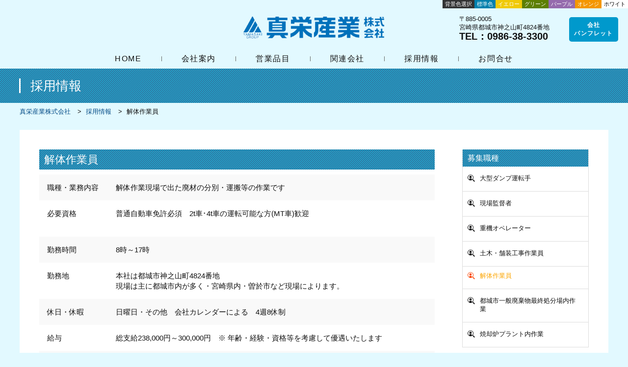

--- FILE ---
content_type: text/html; charset=UTF-8
request_url: https://shin-ei-san.com/recruit/329/
body_size: 16381
content:
<!DOCTYPE html><html lang="ja"><head>  <script async src="https://www.googletagmanager.com/gtag/js?id=G-NPTDDNMSEF"></script> <script>window.dataLayer = window.dataLayer || [];
  function gtag(){dataLayer.push(arguments);}
  gtag('js', new Date());

  gtag('config', 'G-NPTDDNMSEF');</script> <meta charset="UTF-8"><meta http-equiv="X-UA-Compatible" content="IE=edge"><meta name="viewport" content="width=device-width, initial-scale=1"><link rel="shortcut icon" href="https://shin-ei-san.com/wp-content/themes/web/favicon.ico"><link media="screen and (min-width:1280px)" href="https://shin-ei-san.com/wp-content/cache/autoptimize/css/autoptimize_d714e75e6a3ac763c932e223c45efbda.css" rel="stylesheet" /><link media="(max-width:1279px) and (min-width: 768px)" href="https://shin-ei-san.com/wp-content/cache/autoptimize/css/autoptimize_95630a3282272d363cf386df4ec0f13c.css" rel="stylesheet" /><link media="screen and (max-width:767px)" href="https://shin-ei-san.com/wp-content/cache/autoptimize/css/autoptimize_f81cfdd4a8e9ce83f1526dd53085e82c.css" rel="stylesheet" /><link media="all" href="https://shin-ei-san.com/wp-content/cache/autoptimize/css/autoptimize_f9eb8877a4bb1bc2b8e3c727bd102ed6.css" rel="stylesheet" /><link media="print" href="https://shin-ei-san.com/wp-content/cache/autoptimize/css/autoptimize_a84bfd3ccc978c899b915db447459464.css" rel="stylesheet" /><title>解体作業員 | 真栄産業株式会社</title><meta name='robots' content='max-image-preview:large' /> <script type="text/javascript" src="https://shin-ei-san.com/wp-content/themes/web/js/jquery.min.js" id="jquery-js"></script> <script type="text/javascript" src="https://shin-ei-san.com/wp-content/plugins/add-to-any/addtoany.min.js" id="addtoany-js"></script> <link rel="canonical" href="https://shin-ei-san.com/recruit/329/" /> <script data-cfasync="false">window.a2a_config=window.a2a_config||{};a2a_config.callbacks=[];a2a_config.overlays=[];a2a_config.templates={};a2a_localize = {
	Share: "共有",
	Save: "ブックマーク",
	Subscribe: "購読",
	Email: "メール",
	Bookmark: "ブックマーク",
	ShowAll: "すべて表示する",
	ShowLess: "小さく表示する",
	FindServices: "サービスを探す",
	FindAnyServiceToAddTo: "追加するサービスを今すぐ探す",
	PoweredBy: "Powered by",
	ShareViaEmail: "メールでシェアする",
	SubscribeViaEmail: "メールで購読する",
	BookmarkInYourBrowser: "ブラウザにブックマーク",
	BookmarkInstructions: "このページをブックマークするには、 Ctrl+D または \u2318+D を押下。",
	AddToYourFavorites: "お気に入りに追加",
	SendFromWebOrProgram: "任意のメールアドレスまたはメールプログラムから送信",
	EmailProgram: "メールプログラム",
	More: "詳細&#8230;",
	ThanksForSharing: "共有ありがとうございます !",
	ThanksForFollowing: "フォローありがとうございます !"
};

(function(d,s,a,b){a=d.createElement(s);b=d.getElementsByTagName(s)[0];a.async=1;a.src="https://static.addtoany.com/menu/page.js";b.parentNode.insertBefore(a,b);})(document,"script");</script> <meta property="og:title" content="解体作業員"><meta property="og:description" content=""><meta property="og:type" content="article"><meta property="og:url" content="https://shin-ei-san.com/recruit/329/"><meta property="og:image" content="http://&#039;%20.%20get_bloginfo(&#039;template_directory&#039;)%20.%20&#039;/img/common/blank.jpg%20&#039;"><meta property="og:site_name" content="真栄産業株式会社"><meta name="twitter:card" content="summary_large_image"><meta name="twitter:site" content=""><meta property="og:locale" content="ja_JP"><meta property="fb:app_id" content=""> <script src="https://shin-ei-san.com/wp-content/themes/web/js/scrollsmoothly.js" type="text/javascript"></script> <script>var movefun = function( event ){
 event.preventDefault();}
jQuery(document).ready(function() {
  jQuery('.drawer').drawer();
  jQuery('.drawer').on('drawer.opened', function(){
	window.addEventListener( 'touchmove' , movefun , { passive: false } );
  });
  jQuery('.drawer').on('drawer.closed', function(){
	window.removeEventListener( 'touchmove' , movefun, { passive: false } );
  });
});</script> </head><body class="drawer drawer--right" id="change-div"><header><div class="hed"><div class="page_hed"><a href="https://shin-ei-san.com/"><img src="https://shin-ei-san.com/wp-content/themes/web/img/header/h_logo.png" alt="真栄産業株式会社"></a></div><dl class="address_hed"><dt>〒885-0005<br> 宮崎県都城市神之山町4824番地</dt><dt class="tel"><a href="tel:0986383300">TEL：0986-38-3300</a></dt></dl></div><nav id="gnav"><ul><li><a href="https://shin-ei-san.com/">HOME</a></li><li class="toggle"><div class="select"><a href="https://shin-ei-san.com/company/">会社案内</a></div><div class="menu_top"><ul class="menu_inner"><li><a href="https://shin-ei-san.com/company/profile/">会社概要</a></li><li><a href="https://shin-ei-san.com/company/iso/">認証・取得</a></li><li><a href="https://shin-ei-san.com/company/access/">アクセス</a></li><li><a href="https://shin-ei-san.com/company/information-disclosure/">運輸安全マネジメント情報公開</a></li></ul></div></li><li class="toggle"><div class="select"><a href="https://shin-ei-san.com/business/">営業品目</a></div><div class="menu_top"><ul class="menu_inner"><li><a href="https://shin-ei-san.com/business/civil-engineering-business/">土木事業</a></li><li><a href="https://shin-ei-san.com/business/demolition-business/">解体事業</a></li><li><a href="https://shin-ei-san.com/business/construction-business/">建築事業</a></li><li><a href="https://shin-ei-san.com/business/pavement-business/">舗装事業</a></li><li><a href="https://shin-ei-san.com/business/industrial-waste-treatment-business/">産業廃棄物処理事業</a></li></ul></div></li><li class="toggle"><div class="select"><a href="https://shin-ei-san.com/relation/company/">関連会社</a></div><div class="menu_top"><ul class="menu_inner"><li><a href="https://shin-ei-san.com/relation/company/">株式会社　山﨑紙源センター</a></li></ul></div></li><li><a href="https://shin-ei-san.com/recruit/">採用情報</a></li><li><a href="https://shin-ei-san.com/inquiry/">お問合せ</a></li></ul></nav></header><div id="tab"> <button type="button" class="drawer-toggle drawer-hamburger"> <span class="drawer-hamburger-icon"></span> </button><nav class="drawer-nav" role="navigation"><ul class="drawer-menu"><li><dl><dt><a href="https://shin-ei-san.com/">HOME</a></dt></dl></li><li><div class="select_2"><a href="https://shin-ei-san.com/company/">会社案内</a></div><dl><dt><a href="https://shin-ei-san.com/company/profile/">会社概要</a></dt><dt><a href="https://shin-ei-san.com/company/iso/">認証・取得</a></dt><dt><a href="https://shin-ei-san.com/company/access/">アクセス</a></dt><dt><a href="https://shin-ei-san.com/company/information-disclosure/">運輸安全マネジメント情報公開</a></dt></dl></li><li><div class="select_2"><a href="https://shin-ei-san.com/business/">営業品目</a></div><dl><dt><a href="https://shin-ei-san.com/business/civil-engineering-business/">土木事業</a></dt><dt><a href="https://shin-ei-san.com/business/demolition-business/">解体事業</a></dt><dt><a href="https://shin-ei-san.com/business/construction-business/">建築事業</a></dt><dt><a href="https://shin-ei-san.com/business/pavement-business/">舗装事業</a></dt><dt><a href="https://shin-ei-san.com/business/industrial-waste-treatment-business/">産業廃棄物処理事業</a></dt></dl></li><li><div class="select_2"><a href="https://shin-ei-san.com/relation/company/">関連会社</a></div><dl><dt><a href="https://shin-ei-san.com/relation/company/">株式会社　山﨑紙源センター</a></dt></dl></li><li><div class="select_3"><a href="https://shin-ei-san.com/recruit/">採用情報</a></div></li><li><div class="select_3"><a href="https://shin-ei-san.com/inquiry/">お問合せ</a></div></li><li><div class="select_3"><a href="https://shin-ei-san.com/wp-content/uploads/2025/09/会社パンフレットR7.8.pdf">会社パンフレット</a></div></li></ul></nav></div><div class="title_page"><div>採用情報</div></div><div class="breadcrumbs_aria"><nav class="breadcrumbs" vocab="http://schema.org/" typeof="BreadcrumbList"> <span property="itemListElement" typeof="ListItem"><a property="item" typeof="WebPage" title="Go to 真栄産業株式会社." href="https://shin-ei-san.com" class="home" ><span property="name">真栄産業株式会社</span></a><meta property="position" content="1"></span> &gt; <span property="itemListElement" typeof="ListItem"><a property="item" typeof="WebPage" title="Go to 採用情報." href="https://shin-ei-san.com/recruit/" class="post post-recruit-archive" ><span property="name">採用情報</span></a><meta property="position" content="2"></span> &gt; <span property="itemListElement" typeof="ListItem"><span property="name" class="post post-recruit current-item">解体作業員</span><meta property="url" content="https://shin-ei-san.com/recruit/329/"><meta property="position" content="3"></span></nav></div><section id="contents" class="clearfix"><section id="main"><article><h2 class="title">解体作業員</h2><table class="recruit"><tbody><tr><th scope="row">職種・業務内容</th><td>解体作業現場で出た廃材の分別・運搬等の作業です</td></tr><tr><th scope="row">必要資格</th><td>普通自動車免許必須　2t車･4t車の運転可能な方(MT車)歓迎<br /> <br /></td></tr><tr><th scope="row">勤務時間</th><td>8時～17時</td></tr><tr><th scope="row">勤務地</th><td>本社は都城市神之山町4824番地<br /> 現場は主に都城市内が多く・宮崎県内・曽於市など現場によります。</td></tr><tr><th scope="row">休日・休暇</th><td>日曜日・その他　会社カレンダーによる　4週8休制</td></tr><tr><th scope="row">給与</th><td>総支給238,000円～300,000円　※ 年齢・経験・資格等を考慮して優遇いたします</td></tr><tr><th scope="row">賞与</th><td>年2回</td></tr><tr><th scope="row">退職金</th><td>あり</td></tr><tr><th scope="row">応募方法</th><td>ハローワーク又は真栄産業本社へお問い合わせください<br /> 電話番号　0986-38-3300　担当　加治屋</td></tr></tbody></table></article></section><section id="side"><section class="side_box"><h2 class="menu">募集職種</h2><ul class="navi_r"> <a href="https://shin-ei-san.com/recruit/455/"><li><h3>大型ダンプ運転手</h3></li> </a> <a href="https://shin-ei-san.com/recruit/338/"><li><h3>現場監督者</h3></li> </a> <a href="https://shin-ei-san.com/recruit/337/"><li><h3>重機オペレーター</h3></li> </a> <a href="https://shin-ei-san.com/recruit/335/"><li><h3>土木・舗装工事作業員</h3></li> </a> <a href="https://shin-ei-san.com/recruit/329/"><li><h3>解体作業員</h3></li> </a> <a href="https://shin-ei-san.com/recruit/328/"><li><h3>都城市一般廃棄物最終処分場内作業</h3></li> </a> <a href="https://shin-ei-san.com/recruit/313/"><li><h3>焼却炉プラント内作業</h3></li> </a></ul></section></section></section><section id="footer"><footer class="clearfix"><div class="left"><div class="f_logo"> <a href="https://shin-ei-san.com/"> <img src="https://shin-ei-san.com/wp-content/themes/web/img/footer/f_logo.png" alt="真栄産業株式会社"> </a></div><dl class="address_f"> <b>本社</b><dt>〒885-0005</dt><dt>宮崎県都城市神之山町4824番地</dt><dt class="tel"><a href="tel:0986383300">TEL：0986-38-3300</a></dt></dl><dl class="f_iso"><dt>ISO 14001環境認証取得</dt><dt>ISO 9001品質認証取得</dt><dt>ISO 45001労働安全取得</dt><dt>認証範囲　土木工事・舗装工事</dt></dl></div><div class="foot_add"><dl class="address_f"> <b>真栄ファイナルファクトリー</b><dt>〒885-0114</dt><dt>宮崎県都城市庄内町13099-12</dt><dt class="tel"><a href="tel:0986366116">TEL：0986-36-6116</a></dt></dl></div><nav class="footer_menu"><ul class="clearfix"><li><p>会社案内</p><dl><dt><a href="https://shin-ei-san.com/company/profile/">会社概要</a></dt><dt><a href="https://shin-ei-san.com/company/iso/">認証・取得</a></dt><dt><a href="https://shin-ei-san.com/company/access/">アクセス</a></dt><dt><a href="https://shin-ei-san.com/company/information-disclosure/">運輸安全マネジメント情報公開</a></dt></dl></li><li id="right_li"><p>営業品目</p><dl><dt><a href="https://shin-ei-san.com/business/civil-engineering-business/">土木事業</a></dt><dt><a href="https://shin-ei-san.com/business/demolition-business/">解体事業</a></dt><dt><a href="https://shin-ei-san.com/business/construction-business/">建築事業</a></dt><dt><a href="https://shin-ei-san.com/business/pavement-business/">舗装事業</a></dt><dt><a href="https://shin-ei-san.com/business/industrial-waste-treatment-business/">産業廃棄物処理事業</a></dt></dl></li><li><p>関連会社</p><dl><dt><a href="https://shin-ei-san.com/relation/company/">株式会社　山﨑紙源センター</a></dt></dl><dl><dt></dt></dl></li></ul><div class="sub_menu"><nav><div><a href="https://shin-ei-san.com/notice/">新着情報</a></div><div><a href="https://shin-ei-san.com/recruit/">採用情報</a></div><div><a href="https://shin-ei-san.com/inquiry/">お問合せ</a></div><div><a href="https://shin-ei-san.com/privacy/policy/">プライバシーポリシー</a></div></nav></div></footer><div class="copy">(C) Shinei Sangyo Co., Ltd.</div><div id="pagetop"><a href="#"><img src="https://shin-ei-san.com/wp-content/themes/web/img/footer/page_top.png" alt="page-top"></a></div></section><div class="color_css"> <label for="color-00" class="f00">背景色選択</label><input type="radio" name="color" value="#e2f9ff" id="color-0"><label for="color-0" class="f01">標準色</label><input type="radio" name="color" value="#fffbda" id="color-1"><label for="color-1" class="f02">イエロー</label><input type="radio" name="color" value="#f8ffe5" id="color-2"><label for="color-2" class="f03">グリーン</label><input type="radio" name="color" value="#eeeeff" id="color-3"><label for="color-3" class="f04">パープル</label><input type="radio" name="color" value="#fff2e2" id="color-4"><label for="color-4" class="f05">オレンジ</label><input type="radio" name="color" value="#ffffff" id="color-5"><label for="color-5" class="f06">ホワイト</label></div><div class="pamphlet"><a href="https://shin-ei-san.com/wp-content/uploads/2025/09/会社パンフレットR7.8.pdf" target="_blank"><button id="pamphlet_ico" type="button" value="code">会社<br>パンフレット</button></a></div><div class="pamphlet_tablet"><a href="https://shin-ei-san.com/wp-content/uploads/2025/09/会社パンフレットR7.8.pdf" target="_blank"><button id="pamphlet_tablet_ico" type="button" value="code">会社パンフレット</button></a></div> <script type="speculationrules">{"prefetch":[{"source":"document","where":{"and":[{"href_matches":"/*"},{"not":{"href_matches":["/wp-*.php","/wp-admin/*","/wp-content/uploads/*","/wp-content/*","/wp-content/plugins/*","/wp-content/themes/web/*","/*\\?(.+)"]}},{"not":{"selector_matches":"a[rel~=\"nofollow\"]"}},{"not":{"selector_matches":".no-prefetch, .no-prefetch a"}}]},"eagerness":"conservative"}]}</script> <script src="https://shin-ei-san.com/wp-content/themes/web/js/color.js" type="text/javascript"></script> <script src="https://shin-ei-san.com/wp-content/themes/web/js/footerFixed.js" type="text/javascript"></script> <script src="https://shin-ei-san.com/wp-content/themes/web/js/drawer.min.js" type="text/javascript"></script> <script>jQuery(document).ready(function( $ ) {
	jQuery('.drawer').drawer();
	
});</script> <script src="https://shin-ei-san.com/wp-content/themes/web/js/aos.js" type="text/javascript"></script> <script>AOS.init({
  offset: 0,
  duration: 800,
  delay: 800,
  once: true,
  disable: 'mobile',
});</script> <script src="https://shin-ei-san.com/wp-content/themes/web/js/jquery.matchHeight.js" type="text/javascript"></script> <script src="https://shin-ei-san.com/wp-content/themes/web/js/bootstrap.min.js" type="text/javascript"></script> <script src="https://shin-ei-san.com/wp-content/themes/web/js/iscroll.min.js" type="text/javascript"></script> </body></html>

--- FILE ---
content_type: text/css
request_url: https://shin-ei-san.com/wp-content/cache/autoptimize/css/autoptimize_d714e75e6a3ac763c932e223c45efbda.css
body_size: 22186
content:
@charset "utf-8";html,body{margin:0;padding:0;width:100%;line-height:160%;color:#111;font-size:1em;font-family:YuGothic,'Yu Gothic','Hiragino Kaku Gothic ProN','ヒラギノ角ゴ ProN W3','メイリオ',Meiryo,'ＭＳ ゴシック',sans-serif}#change-div{background-color:#e2f9ff}h1,h2,h3,h4{margin:0;padding:0}img{border:none;vertical-align:bottom;margin:0;padding:0;-ms-interpolation-mode:bicubic;-webkit-backface-visibility:hidden}a:link{color:#111;text-decoration:none}a:visited{color:#111;text-decoration:none}a:hover{color:#064d87;text-decoration:none}a:active{color:#111;text-decoration:none}a:hover img{opacity:.7;transition:.3s}.clearfix:after{display:block;clear:both;content:"";padding:0;margin:0}.addtoany_share_save_container{margin-top:50px !important;text-align:center !important}.breadcrumbs_aria{width:100%;padding:10px 0}_:-ms-input-placeholder .breadcrumbs_aria,:root .breadcrumbs_aria{padding:13px 0 7px}.breadcrumbs{width:1200px;margin:0 auto;font-size:.8em;text-align:left;line-height:120%}.breadcrumbs a{color:#064d87}.breadcrumbs a:hover{text-decoration:none;color:#000}.breadcrumbs span{margin:0 5px}.breadcrumbs span:first-child{margin:0 5px 0 0}#tab{display:none}#contents{width:1120px;margin:20px auto 80px;padding:40px;background-color:#fff}#main{width:72%;margin:0 5% 0 0;text-align:left;float:left}#side{width:23%;float:right;margin:0 0 80px}#footer{width:100%;background-image:linear-gradient(-45deg,#35638e 25%,#1cb5dc 25%,#1cb5dc 50%,#35638e 50%,#35638e 75%,#1cb5dc 75%,#1cb5dc);background-size:4px 4px;overflow:hidden}.tab{display:none}header{width:100%;height:120px}.hed h1,.hed .page_hed{width:300px;height:55px;line-height:60px;margin:20px auto 0;text-align:center}.hed h1 img,.hed .page_hed img{width:100%}.hed{width:100%;margin:0 auto;position:relative}.hed .iso{margin:0;position:absolute;top:10px;left:18%;z-index:1;font-size:.8em;line-height:140%}.hed .address_hed{margin:0;position:absolute;top:10px;right:12.5%;z-index:1;font-size:.8em;line-height:140%}.hed .address_hed .tel{height:20px;line-height:20px;font-size:1.6em;font-weight:900;background-size:20px auto}_:-ms-input-placeholder .hed .address_hed .tel,:root .hed .address_hed .tel{line-height:25px}#gnav ul{width:100%;margin:25px 0 0;padding:0 0 5px;text-align:center;transition:.5s}#gnav li{height:10px;line-height:10px;text-align:center;display:inline-block;vertical-align:top;padding:0 40px;margin:15px 0;font-size:1em;letter-spacing:.1em;border-right:#666 solid 1px;cursor:pointer;transition:.5s}#gnav li:last-child{border-right:none}_:-ms-input-placeholder #gnav li,:root #gnav li{line-height:15px}#gnav>ul>li:hover .menu_top{max-height:9999px;opacity:1}#gnav>ul>li:hover>a{display:block;color:#064d87}#gnav>ul .menu_top{transition:all .2s ease-in;max-height:0;opacity:0;overflow:hidden;width:100%;top:140px;right:0;position:absolute;background-color:rgba(0,26,163,.8);z-index:3}#gnav>ul .menu_top .menu_inner{text-align:center;margin:0;padding:15px 0}_:-ms-input-placeholder #gnav>ul .menu_top .menu_inner,:root #gnav>ul .menu_top .menu_inner{padding:20px 0 10px}#gnav>ul .menu_top .menu_inner li{height:8px;line-height:8px;display:inline-block;vertical-align:top;margin:0;padding:0 20px;font-size:.9em;letter-spacing:.1em;border-right:#eee solid 1px}#gnav>ul .menu_top .menu_inner li:last-child{border-right:none}#gnav>ul .menu_top .menu_inner li a{color:#fff;display:block}#gnav>ul .menu_top .menu_inner li a:hover{color:#03f7f3}.swiper{width:64%;height:600px;overflow:hidden;position:absolute;top:140px;right:18%;z-index:1}.swiper ul{margin:0;padding:0;text-align:left;list-style:none}.swiper li{width:300px;margin:0;padding:0}.swiper-slide p{height:80%;margin:0;padding:15% 10% 5%;color:#fff;font-weight:900;font-size:2.5em;line-height:160%;letter-spacing:.15em;font-family:"ＭＳ Ｐ明朝","MS PMincho","ヒラギノ明朝 Pro W3","Hiragino Mincho Pro","serif";-ms-writing-mode:tb-rl;writing-mode:vertical-rl;background-color:rgba(0,0,0,.3)}.fullSlider{width:100%;height:600px;overflow:hidden}.fullViewWrap{width:100%;height:600px;position:relative}.fullViewWrap video{display:block;position:absolute;top:50%;left:50%;min-width:100%;min-height:100%;width:auto;height:auto;-webkit-transform:translate(-50%,-50%);transform:translate(-50%,-50%);z-index:-1}.info{width:1200px;margin:0 auto 30px}.business .calendar{width:50%;margin:0 3% 30px 0;float:left}.business .hinmoku{width:47%;float:left}.tuika_text{line-height:120% !important}.info .business{width:70%;margin:80px 5% 0 0;text-align:left;float:left}.business h2{font-size:1.7em;letter-spacing:.05em;font-weight:400;margin-bottom:15px}.business p{margin:10px 0 30px;line-height:160%}.business .item{width:30.33333%;margin:0 1% 30px;display:inline-block;vertical-align:top}.business .item .img_box{width:100%;height:auto;overflow:hidden}.business .item .img img{width:100%;height:auto}.business .item .img{width:100%;height:100%;-webkit-transition:all .8s ease-out;-moz-transition:all .8s ease-out;-ms-transition:all .8s ease-out;transition:all .8s ease-out}.business .item:hover>.img_box .img{-moz-transform:scale(1.12);-webkit-transform:scale(1.12);-ms-transform:scale(1.12);transform:scale(1.12)}.business .item h3{margin-top:10px;font-size:1.2em;font-weight:400;text-align:center;background:url(//shin-ei-san.com/wp-content/themes/web/img/common/ico_more.png) 99% 50% no-repeat}_:-ms-input-placeholder .business .item h3,:root .business .item h3{background:url(//shin-ei-san.com/wp-content/themes/web/img/common/ico_more.png) 99% 30% no-repeat}.business article:hover img{opacity:1}.video-wrap{width:98%;margin:30px auto 0}.info video{width:100%;height:100%}.safety{width:93%;margin:30px auto 0;padding:1% 1% 0 3%;background-color:#017cb7;transition:.5s}.safety .img{width:25%;height:100px;float:left;position:relative}.safety .img img{max-width:100%;max-height:100%;position:absolute;top:50%;left:50%;-webkit-transform:translate(-50%,-50%);transform:translate(-50%,-50%);z-index:1}.safety .text{width:67%;height:100px;padding:0 4%;text-align:center;position:relative;float:left}.safety .text p{width:100%;margin:0;font-size:1.6em;font-weight:900;color:#fff;position:absolute;top:50%;left:50%;-webkit-transform:translate(-50%,-50%);transform:translate(-50%,-50%);z-index:1}.safety:hover{background-color:#ffae00;transition:.5s}.safety a:hover>.img img{opacity:1}.news{width:25%;margin-top:20px;padding:30px 0;float:left}.news h2{font-size:1.6em;letter-spacing:.05em;font-weight:400;padding:30px 10px 20px;background-image:linear-gradient(-45deg,#fdc501 25%,#fff 25%,#fff 50%,#fdc501 50%,#fdc501 75%,#fff 75%,#fff);background-size:4px 4px}.news article{width:100%;text-align:left;margin-bottom:5px;background-color:#fff}.news article .img_box{width:100%;height:200px;margin-bottom:-10px;overflow:hidden}.news article .img{width:100%;height:100%;-webkit-transition:all .8s ease-out;-moz-transition:all .8s ease-out;-ms-transition:all .8s ease-out;transition:all .8s ease-out}.news article:hover>.img_box .img{-moz-transform:scale(1.12);-webkit-transform:scale(1.12);-ms-transform:scale(1.12);transform:scale(1.12)}.news article:hover img{opacity:1}.news article:hover{color:#000}.news .date{height:20px;line-height:20px;font-size:.9em;padding:20px 10px 0}.news .new_ico img{vertical-align:top;margin-left:10px}.news h3{font-size:1em;font-weight:400;line-height:120%;padding:5px 10px 10px;transition:.5s}.news article:hover>h3{color:#ff9e00;transition:.5s}.more a{width:100%;max-width:300px;height:40px;line-height:40px;margin:10px auto;font-size:16px;text-align:center;display:block;transition:.5s;color:#fff;background-color:#1cb5dc !important;background:url(//shin-ei-san.com/wp-content/themes/web/img/common/ico_mores2.png) 90% 50% no-repeat;text-decoration:none !important}.more a:hover{background-color:#000 !important;background:url(//shin-ei-san.com/wp-content/themes/web/img/common/ico_mores2.png) 95% 50% no-repeat;transition:.5s}_:-ms-input-placeholder .more a,:root .more a{line-height:45px}#archive,#archive_2{width:1200px;margin:50px auto 80px}#archive .item .img_box{height:250px !important}#archive_2 .item{width:18%;margin:0 1% 30px;float:left}#archive_2 .item .img_box{width:100%;height:auto !important;overflow:hidden}#archive_2 .item .img img{width:100%;height:auto}#archive .item h2{margin-top:10px;font-size:1.1em;font-weight:400;text-align:center;background:url(//shin-ei-san.com/wp-content/themes/web/img/common/ico_more.png) 100% 50% no-repeat}#archive_2 .item h2{margin-top:10px;font-size:1.1em;font-weight:400;text-align:center;background:url(//shin-ei-san.com/wp-content/themes/web/img/common/ico_more.png) 100% 50% no-repeat}.title_page{padding:20px 0;color:#fff;font-weight:400;line-height:140%;background-image:linear-gradient(-45deg,#35638e 25%,#1cb5dc 25%,#1cb5dc 50%,#35638e 50%,#35638e 75%,#1cb5dc 75%,#1cb5dc);background-size:4px 4px}.title_page h1,.title_page div{width:1180px;height:30px;line-height:30px;margin:0 auto;font-size:1.6em;font-weight:400;padding-left:20px;border-left:#fff solid 3px}_:-ms-input-placeholder .title_page h1,:root .title_page h1,_:-ms-input-placeholder .title_page div,:root .title_page div{line-height:40px}.title{padding:5px 10px;font-size:1.4em;color:#fff;font-weight:400;line-height:140%;background-image:linear-gradient(-45deg,#35638e 25%,#1cb5dc 25%,#1cb5dc 50%,#35638e 50%,#35638e 75%,#1cb5dc 75%,#1cb5dc);background-size:4px 4px;margin-bottom:10px}_:-ms-input-placeholder .title,:root .title{padding:10px 10px 5px}.entry{font-size:.95em}.entry p{margin:0}.entry img,#main img{max-width:100%;margin:20px 1% 20px 0;height:auto}.entry .date{height:16px;font-size:.8em;margin-bottom:20px}.entry .new_ico img{vertical-align:top;margin:2px 0 0 5px !important;display:inline-block}.news_cat ul{margin:0;padding:0;list-style:none}.news_cat li{width:45%;margin:0 2%;padding:10px 0;border-bottom:#ddd solid 1px;display:inline-block;vertical-align:top}.news_cat .img_box{width:100px;height:70px;margin-right:10px;float:left}.news_cat .img{width:100%;height:100%;transition:.5s}.news_cat .text{width:78%;float:left}.news_cat h2{margin-top:10px;font-size:.95em;font-weight:400;line-height:120%}.news_cat .date{height:16px;font-size:.8em}.news_cat .new_ico img{vertical-align:top;margin:2px 0 0 5px;display:inline-block}.news_cat li:hover>.img_box .img{opacity:.7;transition:.5s}.company{width:100%;margin-bottom:50px;border-collapse:collapse;font-size:.95em}.company th{width:140px;padding:2%;vertical-align:top;line-height:140%;text-align:left;font-weight:400}.company td{padding:2%;vertical-align:top;line-height:140%;text-align:left}.company .in_text{font-size:1.15em !important}.company p{margin:0 0 20px !important}.company tr:nth-child(odd) td{background:#f9f9f9}.company tr:nth-child(odd) th{background:#f9f9f9}.iso_aria{margin:40px 0 30px}.iso_aria p{margin:0}.iso_aria .img_box{width:150px;margin-right:20px;float:left}.iso_aria .img_box img{max-width:100%;height:auto}.iso_aria .name{font-size:1.1em;font-weight:900;margin-bottom:10px;color:#174780}.iso_aria .text{width:78%;float:right}.iso_table{width:100%;margin-top:10px;border-collapse:collapse;font-size:.95em}.iso_table th{width:140px;padding:1%;vertical-align:top;line-height:140%;text-align:left;font-weight:400}.iso_table td{padding:1%;vertical-align:top;line-height:140%;text-align:left}.iso_table tr:nth-child(odd) td{background:#f9f9f9}.iso_table tr:nth-child(odd) th{background:#f9f9f9}.title_h3{font-size:1em;font-weight:400;padding:15px 0 15px 40px;border-bottom:#ddd solid 1px;background:url(//shin-ei-san.com/wp-content/themes/web/img/common/ico_r.png) left 50% no-repeat;background-size:25px auto}.recruit{width:100%;margin-top:10px;border-collapse:collapse;font-size:.95em}.recruit th{width:140px;padding:2%;vertical-align:top;line-height:140%;text-align:left;font-weight:400}.recruit td{padding:2%;vertical-align:top;line-height:140%;text-align:left}.recruit tr:nth-child(odd) td{background:#f9f9f9}.recruit tr:nth-child(odd) th{background:#f9f9f9}.mg_title{width:100%;padding:10px 0;color:#fff;text-align:center;background-color:#14619a}.mg_title h1{font-size:1.4em;margin:10px 0}.mg_title div{height:20px;padding:0 5px;line-height:20px;font-size:.9em;display:inline-block;vertical-align:top}_:-ms-input-placeholder .mg_title div,:root .mg_title div{line-height:25px}.mg_title .white{background-color:#fff;color:#000;font-size:1em}.mg_title .center{padding-right:15px}.sub_title{width:100%;margin:5px 0 30px;border-collapse:collapse;border:#69963a solid 2px}.sub_title th{padding:1% 2%;line-height:120%;vertical-align:middle;font-weight:400;border:#69963a solid 1px}.sub_title td{padding:1% 2%;line-height:120%;vertical-align:middle;border:#69963a solid 1px}_:-ms-input-placeholder .sub_title th,:root .sub_title th,_:-ms-input-placeholder .sub_title td,:root .sub_title td{padding:2% 2% 1%}.sub_title .name_box{width:50%}.mg_h3{font-size:1.1em;margin-bottom:10px;font-weight:400}.ho{padding:10px 0;margin-bottom:30px;text-align:center;font-size:1.5em;font-weight:900;border:#69963a solid 2px}.ho2{padding:10px;font-size:1.1em;border:#69963a solid 2px}_:-ms-input-placeholder .ho,:root .ho{padding:15px 0 5px}.mg_title_2{width:100%;margin-bottom:30px;border-collapse:collapse;border:#69963a solid 2px}.mg_title_2 th{padding:1% 2%;line-height:120%;vertical-align:middle;font-weight:400;border:#69963a solid 1px;background-color:#ffdfb1}.mg_title_2 td{padding:1% 2%;line-height:120%;vertical-align:middle;border:#69963a solid 1px}_:-ms-input-placeholder .mg_title_2 th,:root .mg_title_2 th,_:-ms-input-placeholder .mg_title_2 td,:root .mg_title_2 td{padding:2% 2% 1%}.mg_title_2 .bold{font-size:1.1em;font-weight:900}.mg_title_2 .sub{background-color:#fff7eb}.mg_title_2 .sub2{width:100px;text-align:center;background-color:#fff7eb}.mg_title_2 .sub3{width:100px;text-align:center}.mg_title_3{width:100%;margin-bottom:30px;border-collapse:collapse;border:#69963a solid 2px}.mg_title_3 th{padding:1% 2%;line-height:120%;vertical-align:middle;font-weight:400;border:#69963a solid 1px;background-color:#ffdfb1}.mg_title_3 .m{width:50px;text-align:center}.mg_title_3 td{padding:1% 2%;line-height:120%;vertical-align:middle;border:#69963a solid 1px}_:-ms-input-placeholder .mg_title_3 th,:root .mg_title_3 th,_:-ms-input-placeholder .mg_title_3 td,:root .mg_title_3 td{padding:2% 2% 1%}.privacy .pry_top{margin-bottom:10px;font-size:1.2em;color:#133967;font-weight:400}.privacy .pry{margin:50px 0 10px;font-size:1.2em;color:#133967;font-weight:400}#prev_next{width:100%;margin:50px auto;padding:0;display:table;position:relative}#prev_next .pdate{position:absolute;top:0;left:100px}#prev_next #prev,#prev_next #next{width:50%;padding:30px 10px 10px;display:table-cell;position:relative;text-decoration:none}#prev_next #prev p,#prev_next #next p{font-size:14px;line-height:140%;margin-top:10px}#prev_next #prev{border-left:#133967 solid 2px;border-right:#133967 dashed 1px}#prev_next #next{text-align:right;border-right:#133967 solid 2px}#prev_next #next_title{font-size:12px;top:-1.2em;position:absolute;background-color:#333;text-align:center;padding:1px 5px;color:#fff}#prev_next #prev_title{font-size:12px;top:-1.2em;position:absolute;background-color:#999;text-align:center;padding:1px 5px;color:#fff}#prev_next #next_title{right:10px;font-size:12px}#prev_next #prev img,#prev_next #next img{width:120px;height:auto;margin:0 auto}#prev_next #prev_no{width:50%;padding:30px 10px 10px;display:table-cell;position:relative;text-decoration:none}.side_box{margin-bottom:30px;border-left:#ddd solid 1px;border-right:#ddd solid 1px}.side_box .menu{padding:5px 10px;font-size:1em;color:#fff;font-weight:400;background-image:linear-gradient(-45deg,#35638e 25%,#1cb5dc 25%,#1cb5dc 50%,#35638e 50%,#35638e 75%,#1cb5dc 75%,#1cb5dc);background-size:4px 4px}_:-ms-input-placeholder .side_box .menu,:root .side_box .menu{padding:7px 10px 3px}.side_box ul{margin:0;padding:0;list-style:none}.side_box li{margin:0;padding:0;border-bottom:#ddd solid 1px !important}ul.navi li{margin:0;padding:10px 10px 10px 35px;background:url(//shin-ei-san.com/wp-content/themes/web/img/common/ico_co.png) 10px 11px no-repeat;background-size:15px auto}ul.navis li{margin:0;padding:10px}ul.navi_r li{margin:0;padding:10px 10px 10px 25px;background:url(//shin-ei-san.com/wp-content/themes/web/img/common/ico_r.png) 10px 11px no-repeat;background-size:15px auto}_:-ms-input-placeholder u l.navi_r li,:root ul.navi_r li{padding:15px 10px 5px 25px;background:url(//shin-ei-san.com/wp-content/themes/web/img/common/ico_r.png) 10px 13px no-repeat;background-size:15px auto}ul.navi li:first-child,ul.navis li:first-child,ul.navi_r li:first-child{margin-top:5px}.side_box li h3{font-size:.8em;font-weight:400;line-height:140%;padding:0 10px 8px}ul.navi li h3{font-size:.9em;font-weight:400;line-height:140%;padding:0 !important}.side_box h4{font-size:.8em;font-weight:400;line-height:140%}.side_box li h5{font-size:.8em;font-weight:400;line-height:140%;margin:0}.side_box .date{height:16px;margin:10px 10px 5px !important;font-size:.8em}.side_box .new_ico img{vertical-align:top;margin:2px 0 0 5px;display:inline-block}.side_box .img_box{width:100%;height:100px;overflow:hidden}.side_box .img{width:100%;height:100%;-webkit-transition:all .8s ease-out;-moz-transition:all .8s ease-out;-ms-transition:all .8s ease-out;transition:all .8s ease-out}.side_box li:hover>.img_box .img{-moz-transform:scale(1.12);-webkit-transform:scale(1.12);-ms-transform:scale(1.12);transform:scale(1.12)}.side_box li:hover img{opacity:1}.info li:hover{color:#000}.side_box a.active li{pointer-events:none;background:url(//shin-ei-san.com/wp-content/themes/web/img/common/list_02.png) 10px 11px no-repeat !important;background-size:15px auto !important;color:#fca605}ul.navi_r a.active li{margin:0;padding:10px 10px 10px 25px;background:url(//shin-ei-san.com/wp-content/themes/web/img/common/list_03.png) 10px 11px no-repeat !important;background-size:15px auto !important}_:-ms-input-placeholder ul.navi_r a.active li,:root ul.navi_r a.active li{padding:15px 10px 5px 25px;background:url(//shin-ei-san.com/wp-content/themes/web/img/common/list_03.png) 10px 11px no-repeat !important;background-size:15px auto !important}ul.notice a.active li{background:0 0 !important}ul.notice a.active li .img{opacity:.7}footer{width:1200px;margin:0 auto;padding:50px 0}footer .left{width:23%;margin-right:1%;text-align:left;color:#fff;float:left}footer .foot_add{width:fit-content;float:left;margin-right:1%;margin-top:44px;color:#fff}.footer_menu{width:56%;float:left;color:#fff}.f_logo img{width:100%}footer .address_f{margin:20px 0 0;font-size:.9em;line-height:140%}footer .address_f .tel{height:25px;margin-top:10px;line-height:30px;font-size:1.5em;color:#fff !important;font-weight:900;background-size:25px auto}footer .address_f .tel a{color:#fff}_:-ms-input-placeholder footer .address_f .tel,:root footer .address_f .tel{line-height:33px}footer .f_iso{font-size:.9em;line-height:140%}.footer_menu ul{margin:0 0 60px;list-style:none}.footer_menu li{width:fit-content;max-width:220px;padding-right:6%;font-size:1em;font-weight:900;display:inline-block;vertical-align:top}.footer_menu li a{color:#fff}.footer_menu li a:hover{text-decoration:underline}.footer_menu p{margin:0 0 -10px}.footer_menu dt{margin:0;padding:0;font-size:.9em;font-weight:400}.sub_menu{height:10px;text-align:left;font-size:.9em;margin:0}.sub_menu div{height:10px;line-height:10px;color:#fff;padding:0 20px;border-right:#fff solid 1px;display:inline-block;vertical-align:top}.sub_menu div:last-child{border-right:none}_:-ms-input-placeholder .sub_menu div,:root .sub_menu div{line-height:15px}.sub_menu a{color:#fff}.sub_menu a:hover{text-decoration:underline}.copy{width:100%;height:50px;line-height:50px;font-size:.8em;text-align:center;background-image:linear-gradient(-45deg,#35638e 25%,#1cb5dc 25%,#1cb5dc 50%,#35638e 50%,#35638e 75%,#1cb5dc 75%,#1cb5dc);background-size:4px 4px;color:#fff;overflow:hidden}.copy_text{font-size:14px;font-family:"Comic Sans MS","cursive";margin-left:80px;color:#fff}_:-ms-input-placeholder .copy,:root .copy{line-height:55px}.saisei{background:#75ad76;padding:7px 5px;border:#fff 4px solid}.saisei-logo{width:30%;float:left}.saisei-logo img{width:100%}.saisei-address{width:69%;margin:0 0 0 1%;font-size:.9em;line-height:1.2em;float:left;font-weight:700}.saisei-text1{font-size:.5em;line-height:1.8em;font-weight:400;padding-top:3px}#particles_bg{position:absolute;width:100%;height:100%;z-index:-1;opacity:.7}#pagetop{position:fixed;bottom:25px;right:25px;z-index:1}.color_css{position:absolute;top:0;right:0;z-index:999;font-size:.7em;line-height:160%;border:0}.color_css input{display:none}.color_css label{padding:0 5px;margin:0;display:inline-block;vertical-align:top}_:-ms-input-placeholder .color_css label,:root .color_css label{padding:2px 5px 0}.color_css .f00{background-color:#333;color:#fff}.color_css .f01{background-color:#0080ad;color:#fff}.color_css .f02{background-color:#f0ca07;color:#fff}.color_css .f03{background-color:#5d7f03;color:#fff}.color_css .f04{background-color:#956bad;color:#fff}.color_css .f05{background-color:#f49700;color:#fff}.color_css .f06{background-color:#fff;color:#000}.color_css label:hover{cursor:pointer}.print{position:absolute;top:25px;right:5px;z-index:1}#print_ico{background-color:#333;border:none;color:#fff;font-size:.8em;cursor:pointer}#print_ico:hover{background-color:#f39206}.pamphlet_tablet{display:none}.pamphlet{position:absolute;top:35px;right:20px;z-index:1;line-height:120%}#pamphlet_ico{width:100px;height:50px;background-color:#09c;border:none;color:#fff;font-size:.75em;letter-spacing:.1em;cursor:pointer;border-radius:5px;font-weight:700}#pamphlet_ico:hover{background-color:#0cf}.wp-pagenavi{text-align:center;margin-top:50px}.wp-pagenavi a,.wp-pagenavi span{color:#fff;background-color:#064d87;border:solid 1px #064d87;padding:3px 8px;margin:0 2px;white-space:nowrap;-webkit-transition:.2s ease-in-out;-moz-transition:.2s ease-in-out;-o-transition:.2s ease-in-out;transition:.2s ease-in-out;text-align:center;text-decoration:none}.wp-pagenavi a:hover{color:#064d87;background-color:#fff;border-color:#064d87;font-weight:600}.wp-pagenavi span.current{color:#064d87;padding:3px 8px;background-color:#fff;border:solid 2px #064d87;font-weight:600}

--- FILE ---
content_type: text/css
request_url: https://shin-ei-san.com/wp-content/cache/autoptimize/css/autoptimize_95630a3282272d363cf386df4ec0f13c.css
body_size: 22854
content:
html,body{margin:0;padding:0;width:100%;line-height:160%;color:#111;font-size:1em;font-family:YuGothic,'Yu Gothic','Hiragino Kaku Gothic ProN','ヒラギノ角ゴ ProN W3','メイリオ',Meiryo,'ＭＳ ゴシック',sans-serif}#change-div{background-color:#e2f9ff}h1,h2,h3,h4{margin:0;padding:0}img{border:none;vertical-align:bottom;margin:0;padding:0;-ms-interpolation-mode:bicubic;-webkit-backface-visibility:hidden}a:link{color:#111;text-decoration:none}a:visited{color:#111;text-decoration:none}a:hover{color:#064d87;text-decoration:none}a:active{color:#111;text-decoration:none}a:hover img{opacity:.7;transition:.3s}.clearfix:after{display:block;clear:both;content:"";padding:0;margin:0}.addtoany_share_save_container{margin-top:50px !important;text-align:center !important}.breadcrumbs_aria{width:100%;padding:10px 0}_:-ms-input-placeholder .breadcrumbs_aria,:root .breadcrumbs_aria{padding:13px 0 7px}.breadcrumbs{width:94%;margin:0 auto;font-size:.8em;text-align:left;line-height:120%}.breadcrumbs a{color:#064d87}.breadcrumbs a:hover{text-decoration:none;color:#000}.breadcrumbs span{margin:0 5px}.breadcrumbs span:first-child{margin:0 5px 0 0}#tab{display:none}#contents{width:92%;margin:20px auto 80px;padding:4%;background-color:#fff}#main{width:72%;margin:0 5% 0 0;text-align:left;float:left}#side{width:23%;float:right;margin:0 0 80px}#footer{width:100%;background-image:linear-gradient(-45deg,#35638e 25%,#1cb5dc 25%,#1cb5dc 50%,#35638e 50%,#35638e 75%,#1cb5dc 75%,#1cb5dc);background-size:4px 4px;overflow:hidden}.tab{display:none}header{width:100%;height:110px}.hed h1,.hed .page_hed{width:300px;height:55px;line-height:60px;margin:20px auto 0}.hed h1 img,.hed .page_hed img{width:100%}.hed{width:100%;margin:0 auto;position:relative}.hed .iso{margin:0;position:absolute;top:10px;left:1%;z-index:1;font-size:.8em;line-height:140%}.hed .address_hed{margin:0;position:absolute;top:10px;right:2%;z-index:1;font-size:.8em;line-height:140%}.hed .address_hed .tel{height:20px;line-height:20px;font-size:1.5em;font-weight:900;background-size:20px auto}_:-ms-input-placeholder .hed .address_hed .tel,:root .hed .address_hed .tel{line-height:25px}#gnav ul{width:100%;margin:25px 0 0;padding:0 0 5px;text-align:center;transition:.5s}#gnav li{height:10px;line-height:10px;text-align:center;display:inline-block;vertical-align:top;padding:0 20px;margin:15px 0;font-size:1em;letter-spacing:.1em;border-right:#666 solid 1px;cursor:pointer;transition:.5s}#gnav li:last-child{border-right:none}_:-ms-input-placeholder #gnav li,:root #gnav li{line-height:15px}#gnav>ul>li:hover .menu_top{max-height:9999px;opacity:1}#gnav>ul>li:hover>a{display:block;color:#064d87}#gnav>ul .menu_top{transition:all .2s ease-in;max-height:0;opacity:0;overflow:hidden;width:100%;top:140px;right:0;position:absolute;background-color:rgba(0,26,163,.8);z-index:3}#gnav>ul .menu_top .menu_inner{text-align:center;margin:0;padding:15px 0}_:-ms-input-placeholder #gnav>ul .menu_top .menu_inner,:root #gnav>ul .menu_top .menu_inner{padding:20px 0 10px}#gnav>ul .menu_top .menu_inner li{height:8px;line-height:8px;display:inline-block;vertical-align:top;margin:0;padding:0 20px;font-size:.9em;letter-spacing:.1em;border-right:#eee solid 1px}#gnav>ul .menu_top .menu_inner li:last-child{border-right:none}#gnav>ul .menu_top .menu_inner li a{color:#fff;display:block}#gnav>ul .menu_top .menu_inner li a:hover{color:#03f7f3}.swiper{width:90%;height:400px;overflow:hidden;position:absolute;top:140px;left:10%;z-index:1}.swiper ul{margin:0;padding:0;text-align:left;list-style:none}.swiper li{width:300px;margin:0;padding:0}.swiper-slide p{height:80%;margin:0;padding:15% 10% 5%;color:#fff;font-weight:900;font-size:1.7em;line-height:160%;letter-spacing:.15em;font-family:"ＭＳ Ｐ明朝","MS PMincho","ヒラギノ明朝 Pro W3","Hiragino Mincho Pro","serif";-ms-writing-mode:tb-rl;writing-mode:vertical-rl;background-color:rgba(0,0,0,.3)}.fullSlider{width:100%;height:400px;overflow:hidden}.fullViewWrap{width:100%;height:400px;position:relative}.fullViewWrap video{display:block;position:absolute;top:50%;left:50%;min-width:100%;min-height:100%;width:auto;height:auto;-webkit-transform:translate(-50%,-50%);transform:translate(-50%,-50%);z-index:-1}.info{width:94%;margin:0 auto 30px}.tuika_text{line-height:120% !important}.info .business{width:70%;margin:80px 5% 0 0;float:left}.business h2{font-size:1.5em;letter-spacing:.05em;font-weight:400;margin-bottom:30px}.business p{margin:10px 0 30px;line-height:160%}.business .item{width:30.33333%;margin:0 1% 30px;display:inline-block;vertical-align:top}.business .item .img_box{width:100%;height:auto;overflow:hidden}.business .item .img img{width:100%;height:auto}.business .item h3{margin-top:10px;font-size:1em;font-weight:400;text-align:center;background:url(//shin-ei-san.com/wp-content/themes/web/img/common/ico_more.png) 99% 50% no-repeat}.business .item .img{width:100%;height:100%;-webkit-transition:all .8s ease-out;-moz-transition:all .8s ease-out;-ms-transition:all .8s ease-out;transition:all .8s ease-out}.business .item:hover>.img_box .img{-moz-transform:scale(1.12);-webkit-transform:scale(1.12);-ms-transform:scale(1.12);transform:scale(1.12)}_:-ms-input-placeholder .business .item h3,:root .business .item h3{background:url(//shin-ei-san.com/wp-content/themes/web/img/common/ico_more.png) 99% 30% no-repeat}.business article:hover img{opacity:1}.video-wrap{width:98%;margin:30px auto 0}.info video{width:100%;height:100%}.safety{width:93%;margin:30px auto 0;padding:1% 1% 0 3%;background-color:#017cb7;transition:.5s}.safety .img{width:20%;height:80px;float:left;position:relative}.safety .img img{max-width:100%;max-height:100%;position:absolute;top:50%;left:50%;-webkit-transform:translate(-50%,-50%);transform:translate(-50%,-50%);z-index:1}.safety .text{width:72%;height:80px;padding:0 4%;text-align:center;position:relative;float:left}.safety .text p{width:100%;margin:0;font-size:1.2em;font-weight:900;color:#fff;position:absolute;top:50%;left:50%;-webkit-transform:translate(-50%,-50%);transform:translate(-50%,-50%);z-index:1}.safety:hover{background-color:#ffae00;transition:.5s}.safety a:hover>.img img{opacity:1}.news{width:25%;margin-top:20px;padding:30px 0;float:left}.news h2{font-size:1.4em;letter-spacing:.05em;font-weight:400;padding:30px 10px 20px;background-image:linear-gradient(-45deg,#fdc501 25%,#fff 25%,#fff 50%,#fdc501 50%,#fdc501 75%,#fff 75%,#fff);background-size:4px 4px}.news article{width:100%;text-align:left;margin-bottom:5px;background-color:#fff}.news article .img_box{width:100%;height:100px;margin-bottom:-10px;overflow:hidden}.news article .img{width:100%;height:100%;-webkit-transition:all .8s ease-out;-moz-transition:all .8s ease-out;-ms-transition:all .8s ease-out;transition:all .8s ease-out}.news article:hover>.img_box .img{-moz-transform:scale(1.12);-webkit-transform:scale(1.12);-ms-transform:scale(1.12);transform:scale(1.12)}.news article:hover img{opacity:1}.news article:hover{color:#000}.news .date{height:20px;line-height:20px;font-size:.9em;padding:20px 10px 0}.news .new_ico img{vertical-align:top;margin-left:10px}.news h3{font-size:1em;font-weight:400;line-height:120%;padding:5px 10px 10px;transition:.5s}.news article:hover>h3{color:#ff9e00;transition:.5s}.more a{width:100%;max-width:300px;height:40px;line-height:40px;margin:10px auto;font-size:16px;text-align:center;display:block;transition:.5s;color:#fff;background-color:#1cb5dc !important;background:url(//shin-ei-san.com/wp-content/themes/web/img/common/ico_mores2.png) 90% 50% no-repeat;text-decoration:none !important}.more a:hover{background-color:#000 !important;background:url(//shin-ei-san.com/wp-content/themes/web/img/common/ico_mores2.png) 95% 50% no-repeat;transition:.5s}_:-ms-input-placeholder .more a,:root .more a{line-height:45px}#archive,#archive_2{width:92%;margin:50px auto 80px}@media (min-width:980px){#archive .item .img_box{height:230px !important}#archive .item h2{margin-top:10px;font-size:1.05em;font-weight:400;text-align:center;background:url(//shin-ei-san.com/wp-content/themes/web/img/common/ico_more.png) 100% 50% no-repeat}#archive_2 .item h2{margin-top:10px;font-size:.95em;font-weight:400;text-align:left;background:url(//shin-ei-san.com/wp-content/themes/web/img/common/ico_more.png) 100% 50% no-repeat}#archive_2 .item{width:17%;margin:0 1% 30px;display:inline-block;vertical-align:top}}@media (max-width:979px){#archive .item .img_box{height:220px !important}#archive .item h2{margin-top:10px;padding-right:30px;font-size:1em;font-weight:400;text-align:left;background:url(//shin-ei-san.com/wp-content/themes/web/img/common/ico_more.png) 100% 50% no-repeat}#archive_2 .item h2{margin-top:10px;padding-right:30px;font-size:1em;font-weight:400;text-align:left;background:url(//shin-ei-san.com/wp-content/themes/web/img/common/ico_more.png) 100% 50% no-repeat}#archive_2 .item{width:22%;margin:0 1% 30px;display:inline-block;vertical-align:top}}@media (max-width:880px){#archive .item .img_box{height:180px !important}#archive .item h2{margin-top:10px;padding-right:30px;font-size:1em;font-weight:400;text-align:left;background:url(//shin-ei-san.com/wp-content/themes/web/img/common/ico_more.png) 100% 50% no-repeat}#archive_2 .item h2{margin-top:10px;padding-right:30px;font-size:1em;font-weight:400;text-align:left;background:url(//shin-ei-san.com/wp-content/themes/web/img/common/ico_more.png) 100% 50% no-repeat}#archive_2 .item{width:30.333%;margin:0 1% 30px;display:inline-block;vertical-align:top}}#archive_2 .item .img_box{width:100%;height:auto;overflow:hidden}#archive_2 .item .img img{width:100%;height:auto}.title_page{padding:20px 0;color:#fff;font-weight:400;line-height:140%;background-image:linear-gradient(-45deg,#35638e 25%,#1cb5dc 25%,#1cb5dc 50%,#35638e 50%,#35638e 75%,#1cb5dc 75%,#1cb5dc);background-size:4px 4px}.title_page h1,.title_page div{height:30px;line-height:30px;margin-left:2%;font-size:1.6em;font-weight:400;padding-left:20px;border-left:#fff solid 3px}_:-ms-input-placeholder .title_page h1,:root .title_page h1,_:-ms-input-placeholder .title_page div,:root .title_page div{line-height:40px}.title{padding:5px 10px;font-size:1.4em;color:#fff;font-weight:400;line-height:140%;background-image:linear-gradient(-45deg,#35638e 25%,#1cb5dc 25%,#1cb5dc 50%,#35638e 50%,#35638e 75%,#1cb5dc 75%,#1cb5dc);background-size:4px 4px;margin-bottom:10px}_:-ms-input-placeholder .title,:root .title{padding:10px 10px 5px}.entry{font-size:.95em}.entry p{margin:0}.entry img,#main img{max-width:100%;margin:20px 1% 20px 0;height:auto}.entry .date{height:16px;font-size:.8em;margin-bottom:20px}.entry .new_ico img{vertical-align:top;margin:2px 0 0 5px !important;display:inline-block}.news_cat ul{margin:0;padding:0;list-style:none}.news_cat li{width:45%;margin:0 2%;padding:10px 0;border-bottom:#ddd solid 1px;display:inline-block;vertical-align:top}.news_cat .img_box{width:100px;height:70px;margin-right:10px;float:left}.news_cat .img{width:100%;height:100%;transition:.5s}.news_cat .text{width:78%;float:left}.news_cat h2{margin-top:10px;font-size:.95em;font-weight:400;line-height:120%}.news_cat .date{height:16px;font-size:.8em}.news_cat .new_ico img{vertical-align:top;margin:2px 0 0 5px;display:inline-block}.news_cat li:hover>.img_box .img{opacity:.7;transition:.5s}.company{width:100%;margin-bottom:50px;border-collapse:collapse;font-size:.95em}.company th{width:140px;padding:2%;vertical-align:top;line-height:140%;text-align:left;font-weight:400}.company td{padding:2%;vertical-align:top;line-height:140%;text-align:left}.company .in_text{font-size:1.15em !important}.company p{margin:0 0 20px !important}.company tr:nth-child(odd) td{background:#f9f9f9}.company tr:nth-child(odd) th{background:#f9f9f9}.iso_aria{margin:40px 0 30px}.iso_aria p{margin:0}.iso_aria .img_box{width:140px;margin-right:3%;float:left}.iso_aria .img_box img{max-width:100%;height:auto}.iso_aria .name{font-size:1.1em;font-weight:900;margin-bottom:10px;color:#174780}.iso_aria .text{width:69%;float:right}.iso_table{width:100%;margin-top:10px;border-collapse:collapse;font-size:.95em}.iso_table th{width:140px;padding:1%;vertical-align:top;line-height:140%;text-align:left;font-weight:400}.iso_table td{padding:1%;vertical-align:top;line-height:140%;text-align:left}.iso_table tr:nth-child(odd) td{background:#f9f9f9}.iso_table tr:nth-child(odd) th{background:#f9f9f9}.title_h3{font-size:1em;font-weight:400;padding:15px 0 15px 40px;border-bottom:#ddd solid 1px;background:url(//shin-ei-san.com/wp-content/themes/web/img/common/ico_r.png) left 50% no-repeat;background-size:25px auto}.recruit{width:100%;margin-top:10px;border-collapse:collapse;font-size:.95em}.recruit th{width:140px;padding:2%;vertical-align:top;line-height:140%;text-align:left;font-weight:400}.recruit td{padding:2%;vertical-align:top;line-height:140%;text-align:left}.recruit tr:nth-child(odd) td{background:#f9f9f9}.recruit tr:nth-child(odd) th{background:#f9f9f9}.mg_title{width:100%;padding:10px 0;color:#fff;text-align:center;background-color:#14619a}.mg_title h1{font-size:1.4em;margin:10px 0}.mg_title div{height:20px;padding:0 5px;line-height:20px;font-size:.9em;display:inline-block;vertical-align:top}_:-ms-input-placeholder .mg_title div,:root .mg_title div{line-height:25px}.mg_title .white{background-color:#fff;color:#000;font-size:1em}.mg_title .center{padding-right:15px}.sub_title{width:100%;margin:5px 0 30px;border-collapse:collapse;border:#69963a solid 2px}.sub_title th{padding:1% 2%;line-height:120%;vertical-align:middle;font-weight:400;border:#69963a solid 1px}.sub_title td{padding:1% 2%;line-height:120%;vertical-align:middle;border:#69963a solid 1px}_:-ms-input-placeholder .sub_title th,:root .sub_title th,_:-ms-input-placeholder .sub_title td,:root .sub_title td{padding:2% 2% 1%}.sub_title .name_box{width:50%}.mg_h3{font-size:1.1em;margin-bottom:10px;font-weight:400}.ho{padding:10px 0;margin-bottom:30px;text-align:center;font-size:1.5em;font-weight:900;border:#69963a solid 2px}.ho2{padding:10px;font-size:1.1em;border:#69963a solid 2px}_:-ms-input-placeholder .ho,:root .ho{padding:15px 0 5px}.mg_title_2{width:100%;margin-bottom:30px;border-collapse:collapse;border:#69963a solid 2px}.mg_title_2 th{padding:1% 2%;line-height:120%;vertical-align:middle;font-weight:400;border:#69963a solid 1px;background-color:#ffdfb1}.mg_title_2 td{padding:1% 2%;line-height:120%;vertical-align:middle;border:#69963a solid 1px}_:-ms-input-placeholder .mg_title_2 th,:root .mg_title_2 th,_:-ms-input-placeholder .mg_title_2 td,:root .mg_title_2 td{padding:2% 2% 1%}.mg_title_2 .bold{font-size:1.1em;font-weight:900}.mg_title_2 .sub{background-color:#fff7eb}.mg_title_2 .sub2{width:100px;text-align:center;background-color:#fff7eb}.mg_title_2 .sub3{width:100px;text-align:center}.mg_title_3{width:100%;margin-bottom:30px;border-collapse:collapse;border:#69963a solid 2px}.mg_title_3 th{padding:1% 2%;line-height:120%;vertical-align:middle;font-weight:400;border:#69963a solid 1px;background-color:#ffdfb1}.mg_title_3 .m{width:50px;text-align:center}.mg_title_3 td{padding:1% 2%;line-height:120%;vertical-align:middle;border:#69963a solid 1px}_:-ms-input-placeholder .mg_title_3 th,:root .mg_title_3 th,_:-ms-input-placeholder .mg_title_3 td,:root .mg_title_3 td{padding:2% 2% 1%}.privacy .pry_top{margin-bottom:10px;font-size:1.2em;color:#133967;font-weight:400}.privacy .pry{margin:50px 0 10px;font-size:1.2em;color:#133967;font-weight:400}#prev_next{width:100%;margin:50px auto;padding:0;display:table;position:relative}#prev_next .pdate{position:absolute;top:0;left:100px}#prev_next #prev,#prev_next #next{width:50%;padding:30px 10px 10px;display:table-cell;position:relative;text-decoration:none}#prev_next #prev p,#prev_next #next p{font-size:14px;line-height:140%;margin-top:10px}#prev_next #prev{border-left:#133967 solid 2px;border-right:#133967 dashed 1px}#prev_next #next{text-align:right;border-right:#133967 solid 2px}#prev_next #next_title{font-size:12px;top:-1.2em;position:absolute;background-color:#333;text-align:center;padding:1px 5px;color:#fff}#prev_next #prev_title{font-size:12px;top:-1.2em;position:absolute;background-color:#999;text-align:center;padding:1px 5px;color:#fff}#prev_next #next_title{right:10px;font-size:12px}#prev_next #prev img,#prev_next #next img{width:120px;height:auto;margin:0 auto}#prev_next #prev_no{width:50%;padding:30px 10px 10px;display:table-cell;position:relative;text-decoration:none}.side_box{margin-bottom:30px;border-left:#ddd solid 1px;border-right:#ddd solid 1px}.side_box .menu{padding:5px 10px;font-size:1em;color:#fff;font-weight:400;background-image:linear-gradient(-45deg,#35638e 25%,#1cb5dc 25%,#1cb5dc 50%,#35638e 50%,#35638e 75%,#1cb5dc 75%,#1cb5dc);background-size:4px 4px}_:-ms-input-placeholder .side_box .menu,:root .side_box .menu{padding:7px 10px 3px}.side_box ul{margin:0;padding:0;list-style:none}.side_box li{margin:0;padding:0;border-bottom:#ddd solid 1px !important}ul.navi li{margin:0;padding:10px 10px 10px 35px;background:url(//shin-ei-san.com/wp-content/themes/web/img/common/ico_co.png) 10px 11px no-repeat;background-size:15px auto}ul.navis li{margin:0;padding:10px}ul.navi_r li{margin:0;padding:10px 10px 10px 25px;background:url(//shin-ei-san.com/wp-content/themes/web/img/common/ico_r.png) 10px 11px no-repeat;background-size:15px auto}_:-ms-input-placeholder u l.navi_r li,:root ul.navi_r li{padding:15px 10px 5px 25px;background:url(//shin-ei-san.com/wp-content/themes/web/img/common/ico_r.png) 10px 13px no-repeat;background-size:15px auto}ul.navi li:first-child,ul.navis li:first-child,ul.navi_r li:first-child{margin-top:5px}.side_box li h3{font-size:.8em;font-weight:400;line-height:140%;padding:0 10px 8px}ul.navi li h3{font-size:.9em;font-weight:400;line-height:140%;padding:0 !important}.side_box h4{font-size:.8em;font-weight:400;line-height:140%}.side_box li h5{font-size:.8em;font-weight:400;line-height:140%;margin:0}.side_box .date{height:16px;margin:10px 10px 5px !important;font-size:.8em}.side_box .new_ico img{vertical-align:top;margin:2px 0 0 5px;display:inline-block}.side_box .img_box{width:100%;height:100px;overflow:hidden}.side_box .img{width:100%;height:100%;-webkit-transition:all .8s ease-out;-moz-transition:all .8s ease-out;-ms-transition:all .8s ease-out;transition:all .8s ease-out}.side_box li:hover>.img_box .img{-moz-transform:scale(1.12);-webkit-transform:scale(1.12);-ms-transform:scale(1.12);transform:scale(1.12)}.side_box li:hover img{opacity:1}.info li:hover{color:#000}.side_box a.active li{pointer-events:none;background:url(//shin-ei-san.com/wp-content/themes/web/img/common/list_02.png) 10px 11px no-repeat !important;background-size:15px auto !important;color:#fca605}ul.navi_r a.active li{margin:0;padding:10px 10px 10px 25px;background:url(//shin-ei-san.com/wp-content/themes/web/img/common/list_03.png) 10px 11px no-repeat !important;background-size:15px auto !important}_:-ms-input-placeholder ul.navi_r a.active li,:root ul.navi_r a.active li{padding:15px 10px 5px 25px;background:url(//shin-ei-san.com/wp-content/themes/web/img/common/list_03.png) 10px 11px no-repeat !important;background-size:15px auto !important}ul.notice a.active li{background:0 0 !important}ul.notice a.active li .img{opacity:.7}footer{width:96%;margin:0 auto;padding:50px 0}footer .left{width:35%;margin-right:3%;text-align:left;color:#fff;float:left}footer .foot_add{width:fit-content;float:left;margin-right:1%;margin-bottom:150px;margin-top:44px;color:#fff}.footer_menu{width:100%;float:left;color:#fff}.f_logo img{width:100%}footer .address_f{margin:20px 0 0;font-size:.9em;line-height:140%}footer .address_f .tel{height:25px;margin-top:10px;line-height:30px;font-size:1.5em;color:#fff !important;font-weight:900;background-size:25px auto}footer .address_f .tel a{color:#fff}_:-ms-input-placeholder footer .address_f .tel,:root footer .address_f .tel{line-height:33px}footer .f_iso{font-size:.9em;line-height:140%}.footer_menu ul{margin:0 0 38px;height:200px;padding:0;list-style:none}.footer_menu li{width:25%;padding:0 3%;font-size:1em;font-weight:900;display:inline-block;vertical-align:top}.footer_menu li a{color:#fff}.footer_menu li a:hover{text-decoration:underline}.footer_menu dt{margin:0;padding:0;font-size:.9em;font-weight:400}.sub_menu{height:10px;text-align:left;font-size:.9em;margin:0;text-align:center}.sub_menu div{height:10px;line-height:10px;color:#fff;padding:0 10px;border-right:#fff solid 1px;display:inline-block;vertical-align:top}.sub_menu div:last-child{border-right:none}_:-ms-input-placeholder .sub_menu div,:root .sub_menu div{line-height:15px}.sub_menu a{color:#fff}.sub_menu a:hover{text-decoration:underline}.copy{width:100%;height:50px;line-height:50px;font-size:.8em;text-align:center;background-image:linear-gradient(-45deg,#35638e 25%,#1cb5dc 25%,#1cb5dc 50%,#35638e 50%,#35638e 75%,#1cb5dc 75%,#1cb5dc);background-size:4px 4px;color:#fff;overflow:hidden}.copy_text{font-size:14px;font-family:"Comic Sans MS","cursive";margin-left:80px;color:#fff}_:-ms-input-placeholder .copy,:root .copy{line-height:55px}#particles_bg{position:absolute;width:100%;height:100%;z-index:-1;opacity:.7}#pagetop{position:fixed;bottom:15px;right:15px;z-index:1}#pagetop img{width:40px;height:auto}.color_css{position:absolute;top:0;right:0;z-index:999;font-size:.7em;line-height:160%;border:0}.color_css input{display:none}.color_css label{padding:0 5px;margin:0;display:inline-block;vertical-align:top}_:-ms-input-placeholder .color_css label,:root .color_css label{padding:2px 5px 0}.color_css .f00{background-color:#333;color:#fff}.color_css .f01{background-color:#0080ad;color:#fff}.color_css .f02{background-color:#f0ca07;color:#fff}.color_css .f03{background-color:#5d7f03;color:#fff}.color_css .f04{background-color:#956bad;color:#fff}.color_css .f05{background-color:#f49700;color:#fff}.color_css .f06{background-color:#fff;color:#000}.color_css label:hover{cursor:pointer}.print{position:absolute;top:25px;right:2px;z-index:1}#print_ico{background-color:#333;border:none;color:#fff;font-size:.8em;cursor:pointer}#print_ico:hover{background-color:#f39206}.pamphlet{display:none}.pamphlet_tablet{position:absolute;top:25px;right:5px;z-index:1;font-size:10pt}#pamphlet_tablet_ico{width:110px;height:25px;line-height:25px;background-color:#09c;border:none;color:#fff;font-size:.7em;letter-spacing:.05em;cursor:pointer;border-radius:3px;font-weight:700}.wp-pagenavi{text-align:center;margin-top:50px}.wp-pagenavi a,.wp-pagenavi span{color:#fff;background-color:#064d87;border:solid 1px #064d87;padding:3px 8px;margin:0 2px;white-space:nowrap;-webkit-transition:.2s ease-in-out;-moz-transition:.2s ease-in-out;-o-transition:.2s ease-in-out;transition:.2s ease-in-out;text-align:center;text-decoration:none}.wp-pagenavi a:hover{color:#064d87;background-color:#fff;border-color:#064d87;font-weight:600}.wp-pagenavi span.current{color:#064d87;padding:3px 8px;background-color:#fff;border:solid 2px #064d87;font-weight:600}

--- FILE ---
content_type: text/css
request_url: https://shin-ei-san.com/wp-content/cache/autoptimize/css/autoptimize_f81cfdd4a8e9ce83f1526dd53085e82c.css
body_size: 22296
content:
html,body{margin:0;padding:0;width:100%;min-width:350px;line-height:160%;color:#000;font-size:1em;font-family:YuGothic,'Yu Gothic','Hiragino Kaku Gothic ProN','ヒラギノ角ゴ ProN W3','メイリオ',Meiryo,'ＭＳ ゴシック',sans-serif}#change-div{background-color:#e2f9ff}h1,h2,h3,h4{margin:0;padding:0}img{border:none;vertical-align:bottom;margin:0;padding:0;-ms-interpolation-mode:bicubic;-webkit-backface-visibility:hidden}a:link{color:#000;text-decoration:none}a:visited{color:#000;text-decoration:none}a:hover{color:#064d87;text-decoration:none}a:active{color:#000;text-decoration:none}a:hover img{opacity:.7;transition:.3s}.clearfix:after{display:block;clear:both;content:"";padding:0;margin:0}.addtoany_share_save_container{margin-top:50px !important;text-align:center !important}.breadcrumbs_aria{width:100%;padding:10px 0}_:-ms-input-placeholder .breadcrumbs_aria,:root .breadcrumbs_aria{padding:13px 0 7px}.breadcrumbs{width:96%;margin:0 auto;font-size:.8em;text-align:left;line-height:120%}.breadcrumbs a{color:#064d87}.breadcrumbs a:hover{text-decoration:none;color:#000}.breadcrumbs span{margin:0 5px}.breadcrumbs span:first-child{margin:0 5px 0 0}#contents{width:96%;padding:4% 2%;margin:20px auto 50px;background-color:#fff}#main{width:100%;text-align:left}#side{width:100%;margin-top:50px}#footer{width:100%;background-image:linear-gradient(-45deg,#35638e 25%,#1cb5dc 25%,#1cb5dc 50%,#35638e 50%,#35638e 75%,#1cb5dc 75%,#1cb5dc);background-size:4px 4px;overflow:hidden}header{width:100%;min-width:350px;height:60px;z-index:1004}.hed h1,.hed .page_hed{width:300px;height:50px;line-height:50px;margin:0 auto;text-align:center}.hed h1 img,.hed .page_hed img{width:100%}.hed{width:96%;min-width:350px;margin:5px auto 0;position:relative}.hed .iso{display:none}.hed .address_hed{display:none}#gnav ul{display:none}.drawer-hamburger{position:absolute;top:0;right:0;z-index:10007;display:block;box-sizing:content-box;width:1.4rem;padding-top:23px;padding-right:1rem;padding-bottom:33px;padding-left:1rem;-webkit-transition:all .6s cubic-bezier(.19,1.000,.22,1.000);transition:all .6s cubic-bezier(.19,1.000,.22,1.000);-webkit-transform:translate3d(0,0,0);transform:translate3d(0,0,0);border:0;outline:0;background-color:#064d87}.drawer-nav{position:fixed;z-index:10006;top:65px;width:100%;height:100%;background-image:linear-gradient(-45deg,#35638e 25%,#1cb5dc 25%,#1cb5dc 50%,#35638e 50%,#35638e 75%,#1cb5dc 75%,#1cb5dc);background-size:4px 4px}.drawer-menu{width:100%}.drawer-nav ul{margin:0;padding:10px 0 500px;list-style:none;background-image:linear-gradient(-45deg,#35638e 25%,#1cb5dc 25%,#1cb5dc 50%,#35638e 50%,#35638e 75%,#1cb5dc 75%,#1cb5dc);background-size:4px 4px}.drawer-nav li{width:100%;padding:0;margin:0;font-size:1.1em;line-height:120%}.drawer-nav dl{margin:10px 0;padding:0}.drawer-nav dt{line-height:120%;text-align:left;font-size:1em;margin:0 0 1px;padding:7px 0 7px 20px}.drawer-nav dt:last-child{border-bottom:none}.select_2{width:100%;margin:0;padding:12px 0 12px 20px;background-color:#040966}.drawer-nav .img_m{margin-left:20px;text-align:left}.drawer-nav div{display:inline-block !important;vertical-align:top}.drawer-nav img{margin-top:30px;height:70px;width:auto}.drawer-nav li a{display:block;color:#fff}.select_3{width:100% !important;margin:0 0 1px !important;padding:7px 0 7px 20px !important;background-color:#040966 !important}.select_3 a{color:#fff}.swiper{width:100%;height:321px;overflow:hidden;position:absolute;top:65px;right:0;z-index:2}.swiper ul{margin:0;padding:0;text-align:left;list-style:none}.swiper li{width:400px;margin:0;padding:0}.swiper-slide p{height:87%;margin:0;padding:7% 5% 5%;color:#fff;font-weight:900;font-size:1.4em;line-height:160%;letter-spacing:.15em;font-family:"ＭＳ Ｐ明朝","MS PMincho","ヒラギノ明朝 Pro W3","Hiragino Mincho Pro","serif";-ms-writing-mode:tb-rl;writing-mode:vertical-rl;background-color:rgba(0,0,0,.3)}.fullSlider{width:100%;height:320px;overflow:hidden;position:relative}.fullViewWrap{width:100%;height:320px;position:relative}.fullSlider video{display:block;position:absolute;top:50%;left:50%;min-width:100%;min-height:100%;width:auto;height:auto;-webkit-transform:translate(-50%,-50%);transform:translate(-50%,-50%);z-index:-1}.info{width:96%;margin:50px auto 0;overflow:hidden}.tuika_text{line-height:120%;margin-bottom:50px}.info .business{width:100%}.business h2{font-size:1.7em;letter-spacing:.05em;font-weight:400;padding:0 2%;margin:5px 0 30px}.text_aria{margin:10px 0 30px;padding:0 2%;font-size:1.1em;line-height:160%}@media (min-width:667px){.business .item{width:30.33333%;margin:0 1% 30px;display:inline-block;vertical-align:top}.business .item h3{margin-top:10px;font-size:1.1em;font-weight:400;text-align:center;background:url(//shin-ei-san.com/wp-content/themes/web/img/common/ico_more.png) 99% 50% no-repeat}_:-ms-input-placeholder .business .item h3,:root .business .item h3{background:url(//shin-ei-san.com/wp-content/themes/web/img/common/ico_more.png) 99% 30% no-repeat}}@media (max-width:666px){.business .item{width:47%;margin:0 1% 30px;display:inline-block;vertical-align:top}.business .item h3{margin-top:10px;font-size:1.1em;font-weight:400;text-align:left;background:url(//shin-ei-san.com/wp-content/themes/web/img/common/ico_more.png) 96% 50% no-repeat}_:-ms-input-placeholder .business .item h3,:root .business .item h3{background:url(//shin-ei-san.com/wp-content/themes/web/img/common/ico_more.png) 96% 30% no-repeat}}@media (max-width:566px){.business .item{width:48%;margin:0 .5% 30px;display:inline-block;vertical-align:top}}.business .item .img_box{width:100%;height:auto;overflow:hidden}.business .item .img img{width:100%;height:auto}.business .item .img{width:100%;height:100%;-webkit-transition:all .8s ease-out;-moz-transition:all .8s ease-out;-ms-transition:all .8s ease-out;transition:all .8s ease-out}.business .item:hover>.img_box .img{-moz-transform:scale(1.12);-webkit-transform:scale(1.12);-ms-transform:scale(1.12);transform:scale(1.12)}.business article:hover img{opacity:1}.video-wrap{width:100%;margin-top:30px}.info video{width:100%;height:100%}.safety{width:97%;min-width:350px;margin:30px auto 0;padding:1% 1% 0 2%;background-color:#017cb7;transition:.5s}@media (min-width:667px){.safety .img{width:20%;height:80px;float:left;position:relative}.safety .img img{max-width:100%;max-height:100%;position:absolute;top:50%;left:50%;-webkit-transform:translate(-50%,-50%);transform:translate(-50%,-50%);z-index:1}.safety .text{width:75%;height:80px;padding:0 1% 0 4%;text-align:center;position:relative;float:left}.safety .text p{width:100%;margin:0;font-size:1.4em;font-weight:900;color:#fff;position:absolute;top:50%;left:50%;-webkit-transform:translate(-50%,-50%);transform:translate(-50%,-50%);z-index:1}}@media (max-width:666px){.safety .img{width:100%;text-align:center;margin:10px 0}.safety .img img{width:100px;height:auto}.safety .text{width:100%;text-align:center;padding-bottom:10px}.safety .text p{width:100%;margin:0;font-size:1.25em;font-weight:900;color:#fff}}.safety:hover{background-color:#ffae00;transition:.5s}.safety a:hover>.img img{opacity:1}.news{width:100%;margin-top:10px;padding:30px 0;float:left}.news h2{font-size:1.6em;letter-spacing:.05em;font-weight:400;padding:20px 10px;background-image:linear-gradient(-45deg,#fdc501 25%,#fff 25%,#fff 50%,#fdc501 50%,#fdc501 75%,#fff 75%,#fff);background-size:4px 4px}.news article{width:100%;text-align:left;margin-bottom:5px;background-color:#fff}.news article .img_box{width:100%;height:150px;margin-bottom:-10px;overflow:hidden}.news article .img{width:100%;height:100%;-webkit-transition:all .8s ease-out;-moz-transition:all .8s ease-out;-ms-transition:all .8s ease-out;transition:all .8s ease-out}.news article:hover>.img_box .img{-moz-transform:scale(1.12);-webkit-transform:scale(1.12);-ms-transform:scale(1.12);transform:scale(1.12)}.news article:hover img{opacity:1}.news article:hover{color:#000}.news .date{height:20px;line-height:20px;font-size:.9em;padding:20px 10px 0}.news .new_ico img{vertical-align:top;margin-left:10px}.news h3{font-size:1em;font-weight:400;line-height:130%;padding:5px 10px 10px;transition:.5s}.news article:hover>h3{color:#ff9e00;transition:.5s}.news .text{margin:0;padding:5px 10px 20px;line-height:160%;font-size:.8em}.news .text span{font-size:.9em;color:#ff9e00}.more a{width:100%;height:50px;line-height:50px;margin:10px auto;font-size:16px;text-align:center;display:block;transition:.5s;color:#fff;background-color:#1cb5dc !important;background:url(//shin-ei-san.com/wp-content/themes/web/img/common/ico_mores2.png) 90% 50% no-repeat;text-decoration:none !important}.more a:hover{background-color:#000 !important;background:url(//shin-ei-san.com/wp-content/themes/web/img/common/ico_mores2.png) 95% 50% no-repeat;transition:.5s}_:-ms-input-placeholder .more a,:root .more a{line-height:55px}#archive,#archive_2{width:100%;margin:50px auto 0}@media (min-width:667px){#archive .item .img_box{height:180px !important}#archive_2 .item h2{margin-top:10px;padding-right:30px;font-size:1em;font-weight:400;text-align:left;background:url(//shin-ei-san.com/wp-content/themes/web/img/common/ico_more.png) 100% 50% no-repeat}#archive_2 .item{width:30.333%;margin:0 1% 30px;display:inline-block;vertical-align:top}}@media (max-width:666px){#archive .item .img_box{height:200px !important}#archive_2 .item h2{margin-top:10px;padding-right:30px;font-size:1em;font-weight:400;text-align:left;background:url(//shin-ei-san.com/wp-content/themes/web/img/common/ico_more.png) 100% 50% no-repeat}#archive_2 .item{width:47%;margin:0 1% 30px;display:inline-block;vertical-align:top}}@media (max-width:567px){#archive .item .img_box{height:150px !important}#archive_2 .item h2{margin-top:10px;padding-right:30px;font-size:1em;font-weight:400;text-align:left;background:url(//shin-ei-san.com/wp-content/themes/web/img/common/ico_more.png) 100% 50% no-repeat}#archive_2 .item{width:47%;margin:0 1% 30px;display:inline-block;vertical-align:top}}#archive_2 .item .img_box{width:100%;height:auto;overflow:hidden}#archive_2 .item .img img{width:100%;height:auto}#archive .item h2{margin-top:10px;font-size:1em;font-weight:400;text-align:left;line-height:140%;padding-right:30px;background:url(//shin-ei-san.com/wp-content/themes/web/img/common/ico_more.png) 98% 50% no-repeat}#archive_2 .item h2{margin-top:10px;font-size:1em;font-weight:400;text-align:left;line-height:140%;padding-right:30px;background:url(//shin-ei-san.com/wp-content/themes/web/img/common/ico_more.png) 98% 50% no-repeat}.title_page{padding:20px 0;color:#fff;font-weight:400;line-height:140%;background-image:linear-gradient(-45deg,#35638e 25%,#1cb5dc 25%,#1cb5dc 50%,#35638e 50%,#35638e 75%,#1cb5dc 75%,#1cb5dc);background-size:4px 4px}.title_page h1,.title_page div{height:30px;line-height:30px;font-size:1.4em;font-weight:400;margin-left:2%;padding-left:20px;border-left:#fff solid 3px}_:-ms-input-placeholder .title_page h1,:root .title_page h1,_:-ms-input-placeholder .title_page div,:root .title_page div{line-height:35px}.title{padding:5px 10px;font-size:1.2em;color:#fff;font-weight:400;line-height:140%;background-image:linear-gradient(-45deg,#35638e 25%,#1cb5dc 25%,#1cb5dc 50%,#35638e 50%,#35638e 75%,#1cb5dc 75%,#1cb5dc);background-size:4px 4px;margin-bottom:20px}_:-ms-input-placeholder .title,:root .title{padding:10px 10px 5px}.entry{font-size:.95em}.entry p{margin:0}.entry img,#main img{max-width:100%;margin:20px 1% 20px 0;height:auto}.entry .date{height:16px;font-size:.8em;margin-bottom:20px}.entry .new_ico img{vertical-align:top;margin:2px 0 0 5px !important;display:inline-block}.news_cat ul{margin:0;padding:0;list-style:none}.news_cat li{min-width:350px;margin:0;padding:10px 0;border-bottom:#ddd solid 1px;letter-spacing:-.4em}.news_cat .img_box{width:90px;margin:0;padding-right:10px;float:left}.news_cat .img{width:100%;height:70px;transition:.5s}.news_cat h2{margin-top:5px;font-size:1em;letter-spacing:normal;font-weight:400;line-height:140%}.news_cat .date{height:16px;font-size:1em;letter-spacing:normal}.news_cat .new_ico img{vertical-align:top;margin:3px 0 0 5px;display:inline-block}.company{width:100%;margin-bottom:50px;border-collapse:collapse;font-size:1em}.company th{width:96%;padding:2%;line-height:140%;text-align:left;font-weight:400;display:inline-block;vertical-align:top;background-color:#eee}.company td{width:96%;padding:3% 2%;line-height:140%;text-align:left;display:inline-block;vertical-align:top}.company .in_text{font-size:1.15em !important}.company p{margin:0 0 20px !important}.iso_aria{margin:40px 0 30px}.iso_aria p{margin:0}.iso_aria .img_box{width:100%;text-align:center;margin:0 auto 30px}.iso_aria .img_box img{max-width:100%;height:auto}.iso_aria .name{font-size:1.1em;font-weight:900;margin-bottom:10px;color:#174780}.iso_aria .text{width:100%}.iso_table{width:100%;margin-top:10px;border-collapse:collapse;font-size:.95em}.iso_table th{width:140px;padding:1%;vertical-align:top;line-height:140%;text-align:left;font-weight:400}.iso_table td{padding:1%;vertical-align:top;line-height:140%;text-align:left}.iso_table tr:nth-child(odd) td{background:#f9f9f9}.iso_table tr:nth-child(odd) th{background:#f9f9f9}.title_h3{font-size:1em;font-weight:400;line-height:140%;padding:15px 0 15px 40px;border-bottom:#ddd solid 1px;background:url(//shin-ei-san.com/wp-content/themes/web/img/common/ico_r.png) left 50% no-repeat;background-size:25px auto}.recruit{width:100%;margin-top:10px;border-collapse:collapse;font-size:.95em}.recruit th{width:96%;padding:2%;line-height:140%;text-align:left;font-weight:400;display:inline-block;vertical-align:top;background-color:#eee}.recruit td{width:96%;padding:3% 2%;line-height:140%;text-align:left;display:inline-block;vertical-align:top}.mg_title{width:100%;padding:10px 0;color:#fff;text-align:center;background-color:#14619a}.mg_title h1{font-size:1.3em;margin:10px 0}.mg_title div{height:20px;padding:0 5px;line-height:20px;font-size:.9em;display:inline-block;vertical-align:top}_:-ms-input-placeholder .mg_title div,:root .mg_title div{line-height:25px}.mg_title .white{background-color:#fff;color:#000;font-size:1em}#sh{width:100%;margin:10px 0}.mg_title .center{padding-right:15px}.sub_title{width:100%;margin:5px 0 30px;border-collapse:collapse;border:#69963a solid 2px;font-size:1em}.sub_title th{padding:1% 2%;line-height:120%;vertical-align:middle;font-size:.85em;font-weight:400;border:#69963a solid 1px}.sub_title td{padding:1%;line-height:120%;vertical-align:middle;font-size:.85em;border:#69963a solid 1px}_:-ms-input-placeholder .sub_title th,:root .sub_title th,_:-ms-input-placeholder .sub_title td,:root .sub_title td{padding:2% 2% 1%}.sub_title .name_box{width:37%}.mg_h3{font-size:1em;margin-bottom:10px;font-weight:400}.ho{padding:10px 0;margin-bottom:30px;text-align:center;font-size:1.1em;font-weight:900;border:#69963a solid 2px}.ho2{padding:10px;font-size:1.1em;border:#69963a solid 2px}_:-ms-input-placeholder .ho,:root .ho{padding:15px 0 5px}.mg_title_2{width:100%;margin-bottom:30px;border-collapse:collapse;border:#69963a solid 2px;font-size:.9em}.mg_title_2 th{padding:1% 2%;line-height:120%;vertical-align:middle;font-weight:400;border:#69963a solid 1px;background-color:#ffdfb1}.mg_title_2 td{padding:1% 2%;line-height:120%;vertical-align:middle;border:#69963a solid 1px}_:-ms-input-placeholder .mg_title_2 th,:root .mg_title_2 th,_:-ms-input-placeholder .mg_title_2 td,:root .mg_title_2 td{padding:2% 2% 1%}.mg_title_2 .bold{font-size:1em;font-weight:900}.mg_title_2 .sub{background-color:#fff7eb}.mg_title_2 .sub2{width:100px;text-align:center;background-color:#fff7eb}.mg_title_2 .sub3{width:100px;text-align:center}.mg_title_3{width:100%;margin-bottom:30px;border-collapse:collapse;border:#69963a solid 2px;font-size:.9em}.mg_title_3 th{padding:1% 2%;line-height:120%;vertical-align:middle;font-weight:400;border:#69963a solid 1px;background-color:#ffdfb1}.mg_title_3 .m{width:50px;text-align:center}.mg_title_3 td{padding:1% 2%;line-height:120%;vertical-align:middle;border:#69963a solid 1px}_:-ms-input-placeholder .mg_title_3 th,:root .mg_title_3 th,_:-ms-input-placeholder .mg_title_3 td,:root .mg_title_3 td{padding:2% 2% 1%}.privacy .pry_top{margin:20px 0 10px;font-size:1.1em;color:#133967;font-weight:400}.privacy .pry{margin:50px 0 10px;font-size:1.1em;color:#133967;font-weight:400}#prev_next{width:100%;margin:50px auto;padding:0;display:table;position:relative}#prev_next .pdate{position:absolute;top:0;left:100px}#prev_next #prev,#prev_next #next{width:50%;padding:30px 10px 10px;display:table-cell;position:relative;text-decoration:none}#prev_next #prev p,#prev_next #next p{font-size:14px;line-height:140%;margin-top:10px}#prev_next #prev{border-left:#133967 solid 2px;border-right:#133967 dashed 1px}#prev_next #next{text-align:right;border-right:#133967 solid 2px}#prev_next #next_title{font-size:12px;top:-1.2em;position:absolute;background-color:#333;text-align:center;padding:1px 5px;color:#fff}#prev_next #prev_title{font-size:12px;top:-1.2em;position:absolute;background-color:#999;text-align:center;padding:1px 5px;color:#fff}#prev_next #next_title{right:10px;font-size:12px}#prev_next #prev img,#prev_next #next img{width:120px;height:auto;margin:0 auto}#prev_next #prev_no{width:50%;padding:30px 10px 10px;display:table-cell;position:relative;text-decoration:none}.side_box{margin-bottom:30px;border-left:#ddd solid 1px;border-right:#ddd solid 1px}.side_box .menu{padding:5px 10px;font-size:1.1em;color:#fff;font-weight:400;background-image:linear-gradient(-45deg,#35638e 25%,#1cb5dc 25%,#1cb5dc 50%,#35638e 50%,#35638e 75%,#1cb5dc 75%,#1cb5dc);background-size:4px 4px}_:-ms-input-placeholder .side_box .menu,:root .side_box .menu{padding:7px 10px 3px}.side_box ul{margin:0;padding:0;list-style:none}.side_box li{margin:0;padding:0;border-bottom:#ddd solid 1px !important}ul.navi li{margin:0;padding:10px 10px 10px 35px;background:url(//shin-ei-san.com/wp-content/themes/web/img/common/ico_co.png) 10px 11px no-repeat;background-size:15px auto}ul.navis li{margin:0;padding:10px}ul.navi_r li{margin:0;padding:10px 10px 10px 25px;background:url(//shin-ei-san.com/wp-content/themes/web/img/common/ico_r.png) 10px 11px no-repeat;background-size:15px auto}_:-ms-input-placeholder u l.navi_r li,:root ul.navi_r li{padding:15px 10px 5px 25px;background:url(//shin-ei-san.com/wp-content/themes/web/img/common/ico_r.png) 10px 13px no-repeat;background-size:15px auto}ul.navi li:first-child,ul.navis li:first-child,ul.navi_r li:first-child{margin-top:5px}.side_box li h3{font-size:1em;font-weight:400;line-height:140%;padding:0 10px 8px}ul.navi li h3{font-size:1em;font-weight:400;line-height:140%;padding:0 !important}.side_box h4{font-size:1em;font-weight:400;line-height:140%}.side_box li h5{font-size:1em;font-weight:400;line-height:140%;margin:0}.side_box .date{height:16px;margin:10px 10px 5px !important;font-size:.8em}.side_box .new_ico img{vertical-align:top;margin:2px 0 0 5px;display:inline-block}.side_box .img_box{width:100%;height:150px;overflow:hidden}.side_box .img{width:100%;height:100%;-webkit-transition:all .8s ease-out;-moz-transition:all .8s ease-out;-ms-transition:all .8s ease-out;transition:all .8s ease-out}.side_box li:hover>.img_box .img{-moz-transform:scale(1.12);-webkit-transform:scale(1.12);-ms-transform:scale(1.12);transform:scale(1.12)}.side_box li:hover img{opacity:1}.info li:hover{color:#000}.side_box a.active li{pointer-events:none;background:url(//shin-ei-san.com/wp-content/themes/web/img/common/list_02.png) 10px 11px no-repeat !important;background-size:15px auto !important;color:#fca605}ul.navi_r a.active li{margin:0;padding:10px 10px 10px 25px;background:url(//shin-ei-san.com/wp-content/themes/web/img/common/list_03.png) 10px 11px no-repeat !important;background-size:15px auto !important}_:-ms-input-placeholder ul.navi_r a.active li,:root ul.navi_r a.active li{padding:15px 10px 5px 25px;background:url(//shin-ei-san.com/wp-content/themes/web/img/common/list_03.png) 10px 11px no-repeat !important;background-size:15px auto !important}ul.notice a.active li{background:0 0 !important}ul.notice a.active li .img{opacity:.7}footer{width:96%;margin:0 auto;padding:50px 0 20px}footer .left{width:100%;text-align:left;color:#fff;margin-bottom:30px}footer .foot_add{margin-bottom:30px;margin-top:20px;color:#fff}.footer_menu{width:100%;color:#fff}.f_logo{width:250px}.f_logo img{width:100%}footer .address_f{margin:20px 0 0;font-size:.9em;line-height:140%}footer .address_f .tel{width:200px;height:25px;line-height:30px;font-size:18px;margin-top:5px;color:#fff !important;font-weight:900;background-size:25px auto}footer .address_f .tel a{color:#fff}_:-ms-input-placeholder footer .address_f .tel,:root footer .address_f .tel{line-height:33px}footer .f_iso{font-size:.9em;line-height:140%}.footer_menu ul{margin:0 0 30px;padding:0;list-style:none}.footer_menu li{width:100%;margin:0 0 20px;padding:0;font-size:1em;font-weight:900;border-bottom:#ddd solid 1px}.footer_menu li a{color:#fff}.footer_menu li a:hover{text-decoration:underline}.footer_menu p{margin:0}.footer_menu dt{margin:0;padding:0;font-size:1em;font-weight:400}.pamphlet{display:none}.sub_menu{text-align:left;font-size:1em;margin:0}.sub_menu div{color:#fff}.sub_menu a{color:#fff}.sub_menu a:hover{text-decoration:underline}.copy{width:100%;height:30px;line-height:30px;font-size:.8em;text-align:center;background-image:linear-gradient(-45deg,#35638e 25%,#1cb5dc 25%,#1cb5dc 50%,#35638e 50%,#35638e 75%,#1cb5dc 75%,#1cb5dc);background-size:4px 4px;color:#fff;overflow:hidden}_:-ms-input-placeholder .copy,:root .copy{line-height:35px}#pagetop{position:fixed;bottom:5px;right:5px;z-index:1}#pagetop img{width:30px;height:auto}#particles_bg{position:absolute;width:100%;height:100%;z-index:-1;opacity:.7}.color_css{display:none}.print{display:none}.wp-pagenavi{text-align:center;margin-top:50px}.wp-pagenavi a,.wp-pagenavi span{color:#fff;background-color:#064d87;border:solid 1px #064d87;padding:3px 8px;margin:0 2px;white-space:nowrap;-webkit-transition:.2s ease-in-out;-moz-transition:.2s ease-in-out;-o-transition:.2s ease-in-out;transition:.2s ease-in-out;text-align:center;text-decoration:none}.wp-pagenavi a:hover{color:#064d87;background-color:#fff;border-color:#064d87;font-weight:600}.wp-pagenavi span.current{color:#064d87;padding:3px 8px;background-color:#fff;border:solid 2px #064d87;font-weight:600}

--- FILE ---
content_type: text/css
request_url: https://shin-ei-san.com/wp-content/cache/autoptimize/css/autoptimize_a84bfd3ccc978c899b915db447459464.css
body_size: 21106
content:
html,body{width:98%;margin:0;padding:0 1% 1%;line-height:180%;color:#000;font-size:18px;font-family:YuGothic,'Yu Gothic','Hiragino Kaku Gothic ProN','ヒラギノ角ゴ ProN W3','メイリオ',Meiryo,'ＭＳ ゴシック',sans-serif;-webkit-print-color-adjust:exact;size:A4 landscape;page-break-before:always}#change-div{background-color:#e2f9ff}h1,h2,h3,h4{margin:0;padding:0}img{border:none;vertical-align:bottom;margin:0;padding:0;-ms-interpolation-mode:bicubic;-webkit-backface-visibility:hidden}a:link{color:#111;text-decoration:none}a:visited{color:#111;text-decoration:none}a:hover{color:#064d87;text-decoration:none}a:active{color:#111;text-decoration:none}a:hover img{opacity:.7;transition:.3s}.clearfix:after{display:block;clear:both;content:"";padding:0;margin:0}.addtoany_share_save_container{margin-top:50px !important;text-align:center !important}@page{size:auto;margin:0;padding:20mm 0}.breadcrumbs_aria{display:none}#tab{display:none}#contents{width:96%;margin:20px auto 80px;padding:20px 2%;background-color:#fff}#main{width:72%;margin:0 5% 0 0;text-align:left;float:left}#side{width:23%;float:right;margin:0 0 80px}#footer{width:100%;background-image:linear-gradient(-45deg,#35638e 25%,#1cb5dc 25%,#1cb5dc 50%,#35638e 50%,#35638e 75%,#1cb5dc 75%,#1cb5dc);background-size:4px 4px;overflow:hidden}.tab{display:none}header{width:1200px;height:120px}.hed h1,.hed .page_hed{width:300px;height:50px;line-height:50px;margin:20px auto 0;text-align:center;font-weight:900;font-size:1.6em;letter-spacing:.05em;padding-left:70px;font-family:"ＭＳ Ｐ明朝","MS PMincho","ヒラギノ明朝 Pro W3","Hiragino Mincho Pro","serif";background:url(//shin-ei-san.com/wp-content/themes/web/img/header/logo.png) left top no-repeat;background-size:73px 50px}.hed{width:100%;margin:0 auto;position:relative}.hed .iso{margin:0;position:absolute;top:10px;left:0;z-index:1;font-size:.8em;line-height:140%}.hed .address_hed{margin:0;position:absolute;top:10px;right:50px;z-index:1;font-size:.8em;line-height:140%}.hed .address_hed .tel{height:20px;padding-left:25px;line-height:20px;font-size:1.6em;font-weight:900;background:url(//shin-ei-san.com/wp-content/themes/web/img/header/tel.png) left top no-repeat;background-size:20px auto}_:-ms-input-placeholder .hed .address_hed .tel,:root .hed .address_hed .tel{line-height:25px}#gnav ul{width:100%;margin:25px 0 0;padding:0 0 5px;text-align:center;transition:.5s}#gnav li{height:10px;line-height:10px;text-align:center;display:inline-block;vertical-align:top;padding:0 40px;margin:15px 0;font-size:1em;letter-spacing:.1em;border-right:#666 solid 1px;cursor:pointer;transition:.5s}#gnav li:last-child{border-right:none}_:-ms-input-placeholder #gnav li,:root #gnav li{line-height:15px}#gnav>ul>li:hover .menu_top{max-height:9999px;opacity:1}#gnav>ul>li:hover>a{display:block;color:#064d87}#gnav>ul .menu_top{transition:all .2s ease-in;max-height:0;opacity:0;overflow:hidden;width:100%;top:140px;right:0;position:absolute;background-color:rgba(0,26,163,.8);z-index:3}#gnav>ul .menu_top .menu_inner{text-align:center;margin:0;padding:15px 0}_:-ms-input-placeholder #gnav>ul .menu_top .menu_inner,:root #gnav>ul .menu_top .menu_inner{padding:20px 0 10px}#gnav>ul .menu_top .menu_inner li{height:8px;line-height:8px;display:inline-block;vertical-align:top;margin:0;padding:0 20px;font-size:.9em;letter-spacing:.1em;border-right:#eee solid 1px}#gnav>ul .menu_top .menu_inner li:last-child{border-right:none}#gnav>ul .menu_top .menu_inner li a{color:#fff;display:block}#gnav>ul .menu_top .menu_inner li a:hover{color:#03f7f3}.swiper{width:64%;height:470px;overflow:hidden;position:absolute;top:140px;right:18%;z-index:1}.swiper ul{margin:0;padding:0;text-align:left;list-style:none}.swiper li{width:300px;margin:0;padding:0}.swiper-slide p{height:80%;margin:0;padding:15% 10% 5%;color:#fff;font-weight:900;font-size:1.8em;line-height:160%;letter-spacing:.15em;font-family:"ＭＳ Ｐ明朝","MS PMincho","ヒラギノ明朝 Pro W3","Hiragino Mincho Pro","serif";-ms-writing-mode:tb-rl;writing-mode:vertical-rl;background-color:rgba(0,0,0,.3)}.fullSlider{width:100%;height:440px;overflow:hidden}.fullViewWrap{width:100%;height:440px;position:relative}.fullViewWrap video{display:block;position:absolute;top:50%;left:50%;min-width:100%;min-height:100%;width:auto;height:auto;-webkit-transform:translate(-50%,-50%);transform:translate(-50%,-50%);z-index:-1}.info{width:100%;margin:0 auto 30px}.info .business{width:70%;margin:50px 5% 0 0;float:left}.business h2{font-size:1.7em;letter-spacing:.05em;font-weight:400;margin-bottom:30px}.business p{margin:10px 0 30px;line-height:160%}.business .item{width:31.33333%;margin:0 1% 30px;float:left}.business .item .img_box{width:100%;height:140px;overflow:hidden}.business .item .img img{width:100%;height:140px}.business .item .img{width:100%;height:100%;-webkit-transition:all .8s ease-out;-moz-transition:all .8s ease-out;-ms-transition:all .8s ease-out;transition:all .8s ease-out}.business .item:hover>.img_box .img{-moz-transform:scale(1.12);-webkit-transform:scale(1.12);-ms-transform:scale(1.12);transform:scale(1.12)}.business .item h3{margin-top:10px;font-size:1.2em;font-weight:400;text-align:center;background:url(//shin-ei-san.com/wp-content/themes/web/img/common/ico_more.png) 99% 50% no-repeat}_:-ms-input-placeholder .business .item h3,:root .business .item h3{background:url(//shin-ei-san.com/wp-content/themes/web/img/common/ico_more.png) 99% 30% no-repeat}.business article:hover img{opacity:1}.video-wrap{width:98%;height:390px;overflow:hidden;margin:30px auto}.info video{width:100%;height:200px}.safety{width:93%;margin:30px auto 0;padding:1% 1% 0 3%;background-color:#017cb7;transition:.5s}.safety .img{width:25%;height:100px;float:left;position:relative}.safety .img img{max-width:100%;max-height:100%;position:absolute;top:50%;left:50%;-webkit-transform:translate(-50%,-50%);transform:translate(-50%,-50%);z-index:1}.safety .text{width:67%;height:100px;padding:0 4%;text-align:center;position:relative;float:left}.safety .text p{width:100%;margin:0;font-size:1.6em;font-weight:900;color:#fff;position:absolute;top:50%;left:50%;-webkit-transform:translate(-50%,-50%);transform:translate(-50%,-50%);z-index:1}.safety:hover{background-color:#ffae00;transition:.5s}.safety a:hover>.img img{opacity:1}.news{width:25%;margin-top:20px;padding:30px 0;float:left}.news h2{font-size:1.6em;letter-spacing:.05em;font-weight:400;padding:30px 10px 20px;background-image:linear-gradient(-45deg,#fdc501 25%,#fff 25%,#fff 50%,#fdc501 50%,#fdc501 75%,#fff 75%,#fff);background-size:4px 4px}.news article{width:100%;text-align:left;margin-bottom:5px;background-color:#fff}.news article .img_box{width:100%;height:120px;margin-bottom:-10px;overflow:hidden}.news article .img{width:100%;height:100%;-webkit-transition:all .8s ease-out;-moz-transition:all .8s ease-out;-ms-transition:all .8s ease-out;transition:all .8s ease-out}.news article:hover>.img_box .img{-moz-transform:scale(1.12);-webkit-transform:scale(1.12);-ms-transform:scale(1.12);transform:scale(1.12)}.news article:hover img{opacity:1}.news article:hover{color:#000}.news .date{height:20px;line-height:20px;font-size:.9em;padding:20px 10px 0}.news .new_ico img{vertical-align:top;margin-left:10px}.news h3{font-size:1em;font-weight:400;line-height:120%;padding:5px 10px 10px;transition:.5s}.news article:hover>h3{color:#ff9e00;transition:.5s}.more a{width:100%;max-width:300px;height:40px;line-height:40px;margin:10px auto;font-size:16px;text-align:center;display:block;transition:.5s;color:#fff;background-color:#1cb5dc !important;background:url(//shin-ei-san.com/wp-content/themes/web/img/common/ico_mores2.png) 90% 50% no-repeat;text-decoration:none !important}.more a:hover{background-color:#000 !important;background:url(//shin-ei-san.com/wp-content/themes/web/img/common/ico_mores2.png) 95% 50% no-repeat;transition:.5s}_:-ms-input-placeholder .more a,:root .more a{line-height:45px}#archive,#archive_2{width:1200px;margin:50px auto 80px}#archive .item .img_box{height:250px !important}#archive_2 .item{width:18%;margin:0 1% 30px;float:left}#archive_2 .item .img_box{width:100%;height:160px;overflow:hidden}#archive_2 .item .img img{width:100%;height:160px}#archive .item h2{margin-top:10px;font-size:1.1em;font-weight:400;text-align:center;background:url(//shin-ei-san.com/wp-content/themes/web/img/common/ico_more.png) 100% 50% no-repeat}#archive_2 .item h2{margin-top:10px;font-size:1.1em;font-weight:400;text-align:center;background:url(//shin-ei-san.com/wp-content/themes/web/img/common/ico_more.png) 100% 50% no-repeat}.entry img,#main img{max-width:100%;margin:20px 1% 20px 0;height:auto}.title_page{padding:20px 0;color:#fff;font-weight:400;line-height:140%;background-image:linear-gradient(-45deg,#35638e 25%,#1cb5dc 25%,#1cb5dc 50%,#35638e 50%,#35638e 75%,#1cb5dc 75%,#1cb5dc);background-size:4px 4px}.title_page h1,.title_page div{width:1200px;height:30px;line-height:30px;margin-left:1%;font-size:1.6em;font-weight:400;padding-left:2%;border-left:#fff solid 3px}_:-ms-input-placeholder .title_page h1,:root .title_page h1,_:-ms-input-placeholder .title_page div,:root .title_page div{line-height:40px}.title{padding:5px 10px;font-size:1.4em;color:#fff;font-weight:400;line-height:140%;background-image:linear-gradient(-45deg,#35638e 25%,#1cb5dc 25%,#1cb5dc 50%,#35638e 50%,#35638e 75%,#1cb5dc 75%,#1cb5dc);background-size:4px 4px;margin-bottom:10px}_:-ms-input-placeholder .title,:root .title{padding:10px 10px 5px}.entry{font-size:.95em}.entry p{margin:0}.entry img{max-width:100%;margin:20px 1% 20px 0;height:auto}.entry .date{height:16px;font-size:.8em;margin-bottom:20px}.entry .new_ico img{vertical-align:top;margin:2px 0 0 5px;display:inline-block}.news_cat ul{margin:0;padding:0;list-style:none}.news_cat li{width:45%;margin:0 2%;padding:10px 0;border-bottom:#ddd solid 1px;display:inline-block;vertical-align:top}.news_cat .img_box{width:100px;height:70px;margin-right:10px;float:left}.news_cat .img{width:100%;height:100%;transition:.5s}.news_cat .text{width:78%;float:left}.news_cat h2{margin-top:10px;font-size:.95em;font-weight:400;line-height:120%}.news_cat .date{height:16px;font-size:.8em}.news_cat .new_ico img{vertical-align:top;margin:2px 0 0 5px;display:inline-block}.news_cat li:hover>.img_box .img{opacity:.7;transition:.5s}.company{width:100%;margin-bottom:50px;border-collapse:collapse;font-size:.95em}.company th{width:140px;padding:2%;vertical-align:top;line-height:140%;text-align:left;font-weight:400}.company td{padding:2%;vertical-align:top;line-height:140%;text-align:left}.company .in_text{font-size:1.15em !important}.company p{margin:0 0 20px !important}.company tr:nth-child(odd) td{background:#f9f9f9}.company tr:nth-child(odd) th{background:#f9f9f9}.iso_aria{margin:40px 0 30px}.iso_aria p{margin:0}.iso_aria .img_box{width:150px;margin-right:20px;float:left}.iso_aria .img_box img{max-width:100%;height:auto}.iso_aria .name{font-size:1.1em;font-weight:900;margin-bottom:10px;color:#174780}.iso_aria .text{width:78%;float:right}.iso_table{width:100%;margin-top:10px;border-collapse:collapse;font-size:.95em}.iso_table th{width:140px;padding:1%;vertical-align:top;line-height:140%;text-align:left;font-weight:400}.iso_table td{padding:1%;vertical-align:top;line-height:140%;text-align:left}.iso_table tr:nth-child(odd) td{background:#f9f9f9}.iso_table tr:nth-child(odd) th{background:#f9f9f9}.title_h3{font-size:1em;font-weight:400;padding:15px 0 15px 40px;border-bottom:#ddd solid 1px;background:url(//shin-ei-san.com/wp-content/themes/web/img/common/ico_r.png) left 50% no-repeat;background-size:25px auto}.recruit{width:100%;margin-top:10px;border-collapse:collapse;font-size:.95em}.recruit th{width:140px;padding:2%;vertical-align:top;line-height:140%;text-align:left;font-weight:400}.recruit td{padding:2%;vertical-align:top;line-height:140%;text-align:left}.recruit tr:nth-child(odd) td{background:#f9f9f9}.recruit tr:nth-child(odd) th{background:#f9f9f9}.mg_title{width:100%;padding:10px 0;color:#fff;text-align:center;background-color:#14619a}.mg_title h1{font-size:1.4em;margin:10px 0}.mg_title div{height:20px;padding:0 5px;line-height:20px;font-size:.9em;display:inline-block;vertical-align:top}_:-ms-input-placeholder .mg_title div,:root .mg_title div{line-height:25px}.mg_title .white{background-color:#fff;color:#000;font-size:1em}.mg_title .center{padding-right:15px}.sub_title{width:100%;margin:5px 0 30px;border-collapse:collapse;border:#69963a solid 2px}.sub_title th{padding:5px 2%;line-height:120%;vertical-align:middle;font-weight:400;border:#69963a solid 1px}.sub_title td{padding:5px 2%;line-height:120%;vertical-align:middle;border:#69963a solid 1px}_:-ms-input-placeholder .sub_title th,:root .sub_title th,_:-ms-input-placeholder .sub_title td,:root .sub_title td{padding:2% 2% 1%}.sub_title .name_box{width:50%}.mg_h3{font-size:1.1em;margin-bottom:10px;font-weight:400}.ho{padding:10px 0;margin-bottom:30px;text-align:center;font-size:1.5em;font-weight:900;border:#69963a solid 2px}.ho2{padding:10px;font-size:1.1em;border:#69963a solid 2px}_:-ms-input-placeholder .ho,:root .ho{padding:15px 0 5px}.mg_title_2{width:100%;margin-bottom:30px;border-collapse:collapse;border:#69963a solid 2px}.mg_title_2 th{padding:5px 2%;line-height:120%;vertical-align:middle;font-weight:400;border:#69963a solid 1px;background-color:#ffdfb1}.mg_title_2 td{padding:5px 2%;line-height:120%;vertical-align:middle;border:#69963a solid 1px}_:-ms-input-placeholder .mg_title_2 th,:root .mg_title_2 th,_:-ms-input-placeholder .mg_title_2 td,:root .mg_title_2 td{padding:2% 2% 1%}.mg_title_2 .bold{font-size:1.1em;font-weight:900}.mg_title_2 .sub{background-color:#fff7eb}.mg_title_2 .sub2{width:130px;text-align:center;background-color:#fff7eb}.mg_title_2 .sub3{width:100px;text-align:center}.mg_title_3{width:100%;margin-bottom:30px;border-collapse:collapse;border:#69963a solid 2px}.mg_title_3 th{padding:5px 2%;line-height:120%;vertical-align:middle;font-weight:400;border:#69963a solid 1px;background-color:#ffdfb1}.mg_title_3 .m{width:50px;text-align:center}.mg_title_3 td{padding:5px 2%;line-height:120%;vertical-align:middle;border:#69963a solid 1px}_:-ms-input-placeholder .mg_title_3 th,:root .mg_title_3 th,_:-ms-input-placeholder .mg_title_3 td,:root .mg_title_3 td{padding:2% 2% 1%}.privacy .pry_top{margin-bottom:10px;font-size:1.2em;color:#133967;font-weight:400}.privacy .pry{margin:50px 0 10px;font-size:1.2em;color:#133967;font-weight:400}#prev_next{width:100%;margin:50px auto;padding:0;display:table;position:relative}#prev_next .pdate{position:absolute;top:0;left:100px}#prev_next #prev,#prev_next #next{width:50%;padding:30px 10px 10px;display:table-cell;position:relative;text-decoration:none}#prev_next #prev p,#prev_next #next p{font-size:14px;line-height:140%;margin-top:10px}#prev_next #prev{border-left:#133967 solid 2px;border-right:#133967 dashed 1px}#prev_next #next{text-align:right;border-right:#133967 solid 2px}#prev_next #next_title{font-size:12px;top:-1.2em;position:absolute;background-color:#333;text-align:center;padding:1px 5px;color:#fff}#prev_next #prev_title{font-size:12px;top:-1.2em;position:absolute;background-color:#999;text-align:center;padding:1px 5px;color:#fff}#prev_next #next_title{right:10px;font-size:12px}#prev_next #prev img,#prev_next #next img{width:120px;height:auto;margin:0 auto}#prev_next #prev_no{width:50%;padding:30px 10px 10px;display:table-cell;position:relative;text-decoration:none}.side_box{margin-bottom:30px;border-left:#ddd solid 1px;border-right:#ddd solid 1px}.side_box .menu{padding:5px 10px;font-size:1em;color:#fff;font-weight:400;background-image:linear-gradient(-45deg,#35638e 25%,#1cb5dc 25%,#1cb5dc 50%,#35638e 50%,#35638e 75%,#1cb5dc 75%,#1cb5dc);background-size:4px 4px}_:-ms-input-placeholder .side_box .menu,:root .side_box .menu{padding:7px 10px 3px}.side_box ul{margin:0;padding:0;list-style:none}.side_box li{margin:0;padding:0;border-bottom:#ddd solid 1px !important}ul.navi li{margin:0;padding:10px 10px 10px 35px;background:url(//shin-ei-san.com/wp-content/themes/web/img/common/ico_co.png) 10px 11px no-repeat;background-size:15px auto}ul.navis li{margin:0;padding:10px}ul.navi_r li{margin:0;padding:10px 10px 10px 25px;background:url(//shin-ei-san.com/wp-content/themes/web/img/common/ico_r.png) 10px 11px no-repeat;background-size:15px auto}_:-ms-input-placeholder u l.navi_r li,:root ul.navi_r li{padding:15px 10px 5px 25px;background:url(//shin-ei-san.com/wp-content/themes/web/img/common/ico_r.png) 10px 13px no-repeat;background-size:15px auto}ul.navi li:first-child,ul.navis li:first-child,ul.navi_r li:first-child{margin-top:5px}.side_box li h3{font-size:.8em;font-weight:400;line-height:140%;padding:0 10px 8px}ul.navi li h3{font-size:.9em;font-weight:400;line-height:140%;padding:0 !important}.side_box h4{font-size:.8em;font-weight:400;line-height:140%}.side_box li h5{font-size:.8em;font-weight:400;line-height:140%;margin:0}.side_box .date{height:16px;margin:10px 10px 5px !important;font-size:.8em}.side_box .new_ico img{vertical-align:top;margin:2px 0 0 5px;display:inline-block}.side_box .img_box{width:100%;height:100px;overflow:hidden}.side_box .img{width:100%;height:100%;-webkit-transition:all .8s ease-out;-moz-transition:all .8s ease-out;-ms-transition:all .8s ease-out;transition:all .8s ease-out}.side_box li:hover>.img_box .img{-moz-transform:scale(1.12);-webkit-transform:scale(1.12);-ms-transform:scale(1.12);transform:scale(1.12)}.side_box li:hover img{opacity:1}.info li:hover{color:#000}.side_box a.active li{pointer-events:none;background:url(//shin-ei-san.com/wp-content/themes/web/img/common/list_02.png) 10px 11px no-repeat !important;background-size:15px auto !important;color:#fca605}ul.navi_r a.active li{margin:0;padding:10px 10px 10px 25px;background:url(//shin-ei-san.com/wp-content/themes/web/img/common/list_03.png) 10px 11px no-repeat !important;background-size:15px auto !important}_:-ms-input-placeholder ul.navi_r a.active li,:root ul.navi_r a.active li{padding:15px 10px 5px 25px;background:url(//shin-ei-san.com/wp-content/themes/web/img/common/list_03.png) 10px 11px no-repeat !important;background-size:15px auto !important}ul.notice a.active li{background:0 0 !important}ul.notice a.active li .img{opacity:.7}footer{width:98%;margin:0 auto;padding:50px 1%}footer .left{width:24%;margin-right:6%;text-align:left;color:#fff;float:left}.footer_menu{width:70%;float:left;color:#fff}.f_logo{height:40px;line-height:40px;text-align:center;font-weight:900;font-size:1.2em;letter-spacing:.05em;padding:10px 10px 10px 65px;font-family:"ＭＳ Ｐ明朝","MS PMincho","ヒラギノ明朝 Pro W3","Hiragino Mincho Pro","serif";background:url(//shin-ei-san.com/wp-content/themes/web/img/header/logo.png) 10px 50% no-repeat;background-color:#fff !important;background-size:66px 40px;color:#000 !important}footer .address_f{margin:20px 0 0;font-size:.9em;line-height:140%}footer .address_f .tel{height:25px;padding-left:30px;margin-top:10px;line-height:30px;font-size:1.5em;color:#fff !important;font-weight:900;background:url(//shin-ei-san.com/wp-content/themes/web/img/footer/f_tel.png) left top no-repeat;background-size:25px auto}footer .address_f .tel a{color:#fff}_:-ms-input-placeholder footer .address_f .tel,:root footer .address_f .tel{line-height:33px}footer .f_iso{font-size:.9em;line-height:140%}.footer_menu ul{margin:0 0 30px;padding:0;list-style:none}.footer_menu li{width:25%;padding:0 3%;font-size:1em;font-weight:900;display:inline-block;vertical-align:top}.footer_menu li a{color:#fff}.footer_menu li a:hover{text-decoration:underline}.footer_menu p{margin:0 0 -10px}.footer_menu dt{margin:0;padding:0;font-size:.9em;font-weight:400}.sub_menu{height:10px;text-align:left;font-size:.9em;margin:0}.sub_menu div{height:10px;line-height:10px;color:#fff;padding:0 20px;border-right:#fff solid 1px;display:inline-block;vertical-align:top}.sub_menu div:last-child{border-right:none}_:-ms-input-placeholder .sub_menu div,:root .sub_menu div{line-height:15px}.sub_menu a{color:#fff}.sub_menu a:hover{text-decoration:underline}.copy{width:100%;height:50px;line-height:50px;font-size:.8em;text-align:center;background-image:linear-gradient(-45deg,#35638e 25%,#1cb5dc 25%,#1cb5dc 50%,#35638e 50%,#35638e 75%,#1cb5dc 75%,#1cb5dc);background-size:4px 4px;color:#fff;overflow:hidden}.copy_text{font-size:14px;font-family:"Comic Sans MS","cursive";margin-left:80px;color:#fff}_:-ms-input-placeholder .copy,:root .copy{line-height:55px}#pagetop{position:fixed;bottom:25px;right:25px;z-index:1}.color_css{display:none}.print{display:none}.wp-pagenavi{text-align:center;margin-top:50px}.wp-pagenavi a,.wp-pagenavi span{color:#fff;background-color:#064d87;border:solid 1px #064d87;padding:3px 8px;margin:0 2px;white-space:nowrap;-webkit-transition:.2s ease-in-out;-moz-transition:.2s ease-in-out;-o-transition:.2s ease-in-out;transition:.2s ease-in-out;text-align:center;text-decoration:none}.wp-pagenavi a:hover{color:#064d87;background-color:#fff;border-color:#064d87;font-weight:600}.wp-pagenavi span.current{color:#064d87;padding:3px 8px;background-color:#fff;border:solid 2px #064d87;font-weight:600}

--- FILE ---
content_type: application/javascript
request_url: https://shin-ei-san.com/wp-content/themes/web/js/scrollsmoothly.js
body_size: 968
content:
//スクロールトップ
jQuery(function() {
  var offsetY = 0;
  var time = 800;
  jQuery('a[href^=#]').click(function() {
    var target = jQuery(this.hash);
    if (!target.length) return ;
    var targetY = target.offset().top+offsetY;
    $('html,body').animate({scrollTop: targetY}, time, 'swing');
    window.history.pushState(null, null, this.hash);
    return false;
  });
});
jQuery(function(){
    jQuery('#pagetop').hide();
    jQuery(window).scroll(function(){
        if (jQuery(this).scrollTop() > 500) {
            jQuery('#pagetop').fadeIn();
        }
        else {
            jQuery('#pagetop').fadeOut();
        }
    });
    jQuery('#pagetop').click(function(){
        jQuery('html,body').animate({
            scrollTop: 0
        }, 500);
        return false;
    });
});

$(function(){
    $('.side_box a').each(function(){
        var $href = $(this).attr('href');
        if(location.href.match($href)) {
        $(this).addClass('active');
        } else {
        $(this).removeClass('active');
        }
    });
});

--- FILE ---
content_type: application/javascript
request_url: https://shin-ei-san.com/wp-content/themes/web/js/color.js
body_size: 6589
content:
/**
* Author: ATRISE
* 背景色クリック維持
* Version: 1.0
*/
if (!Date.now) {
    Date.now = function () {
        return (new Date()).getTime();
    };
}
/**
 * Cookieを取得
 */
function getCookie(key) {
    var cookie = document.cookie;
    var cookies = getCookie['@cookies'];

    if (getCookie['@cookie'] !== cookie) {
        cookies = {};

        cookie.replace(
            /(?:; *)?([^=]+) *= *([^;]+)/g,
            function (_, key, value) {
                key = decodeURIComponent(key);
                cookies[key] = value;
            }
        );

        getCookie['@cookie'] = cookie;
        getCookie['@cookies'] = cookies;
    }

    return cookies.hasOwnProperty(key) ? decodeURIComponent(cookies[key]) : null;
}

/**
 * Cookieを設定
 */
function setCookie(key, value, expires, path) {
    expires = (value === undefined || value === null) ? -1 : expires;

    key = key
        .replace(/[^#$&+\^`|]/g, encodeURIComponent)
        .replace(/\(/g, '%28')
        .replace(/\)/g, '%29');

    value = (value + '').replace(/[^!#$&-+\--:<-\[\]-~]/g, encodeURIComponent);

    var cookieString = key + '=' + value;

    cookieString +=
          path
        ? ';path=' + path
        : ''
    ;

    cookieString +=
          expires
        ? ';expires=' + (new Date(Date.now() + expires * 1000)).toUTCString()
        : ''
    ;

    document.cookie = cookieString;
}

/**
 * 配列やNodeListオブジェクトの各要素に対し、指定された関数を実行
 */
function forEach(target, callback) {
    for (var i = target.length; i--;) {
        callback(target[i]);
    }
}


/**
 * 要素にイベントを設定
 */
var addEvent =
    (document.addEventListener)
    ? function (targetNode, type, listener) {
        targetNode.addEventListener(type, listener, false);
    }
    : function (targetNode, type, listener) {
        targetNode.attachEvent('on' + type, function (e) {
            e = e || window.event;
            e.preventDefault = e.preventDefault || function () { e.returnValue = false; };
            e.stopPropagation = e.stopPropagation || function () { e.cancelBubble = true; };
            e.target = e.target || e.srcElement || document.documentElement;
            e.currentTarget = e.currentTarget || targetNode;
            e.timeStamp = e.timeStamp || Date.now();
            listener.call(targetNode, e);
        });
    }
;

/**
 * 指定したname属性を持つラジオボタンで、現在選択されている値を取得
 */
function getRadioValue(name) {
    var value = null;

    /**
     * 指定されたname属性値を持つ要素を含むNodeListを取得
     */
    var radioList = document.getElementsByName(name);

    /**
     * NodeListに格納された要素に対し、順に処理を行う
     */
    var radioE;
    for (var i = radioList.length; i--;) {
        radioE = radioList[i];

        /**
         * name属性値が一致しない要素や、選択されていない要素(ラジオボタン)の場合、
         * 以降の処理をスキップし次の要素に移る
         */
        if (radioE.name !== name || !radioE.checked) {
            continue;
        }

        /**
         * 選択された要素(ラジオボタン)の値を取得
         */
        value = radioE.value;

        /**
         * ループを強制終了
         */
        break;
    }

    return value;
}

/**
 * 指定したname属性を持つラジオボタンで、指定した値を持つものを選択状態にする
 */
function setRadioValue(name, value) {
    /**
     * 指定されたname属性値を持つ要素を含むNodeListを取得
     */
    var radioList = document.getElementsByName(name);

    /**
     * NodeListに格納された要素に対し、順に処理を行う
     */
    var radioE;
    for (var i = radioList.length; i--;) {
        radioE = radioList[i];

        /**
         * name属性値が一致しない要素の場合、
         * 以降の処理をスキップし次の要素に移る
         */
        if (radioE.name !== name) {
            continue;
        }

        /**
         * 値が一致しない場合、選択を外し、
         * 以降の処理をスキップする
         */
        if (radioE.value !== value) {
            /**
             * 選択されている場合、選択を外す
             */
            if (radioE.checked) {
                radioE.checked = false;
            }

            /**
             * 以降の処理をスキップし次の要素に移る
             */
            continue;
        }

        /**
         * 値が一致する要素(ラジオボタン)を選択
         */
        radioE.checked = true;
    }
}
/**
 * 定数を設定
 */
/* Cookieの保持期間 */
var COOKIE_EXPIRES = 60 * 60 * 24 * 90; // 90日

/* 背景色の情報を保持するCookieのキー */
var COLOR_COOKIE_KEY = 'xiqesu.color';

/* 背景色を変更するラジオボタンのname属性値 */
var COLOR_RADIO_NAME = 'color';

/* Cookieを利用するページを含むパス */
var COOKIE_PATH = '/';

/* 変更対象のdiv要素を取得(id属性値で取得) */
var targetDivE = document.getElementById('change-div');

/**
 * 背景色を変更
 */
/* 背景色の設定に関するCookieを取得 */
var color = getCookie(COLOR_COOKIE_KEY);

/* Cookieがある場合、Cookieの情報を反映する */
if (color !== null) {
    /* div要素の背景色を変更(style属性で、CSSのbackground-colorプロパティを設定) */
    targetDivE.style.backgroundColor = color;

    /* ラジオボタンの選択を変更 */
    setRadioValue(COLOR_RADIO_NAME, color);
}

/**
 * 背景色の変更用ラジオボタンにイベントを設定
 */

/* 背景色の変更用ラジオボタン全ての要素を取得する */
var colorRadioList = document.getElementsByName(COLOR_RADIO_NAME);

/* ラジオボタン変更時に呼び出す関数を定義 */
var colorRadioChangeListener = function () {
    /* ラジオボタンで設定した値を取得 */
    var value = getRadioValue(COLOR_RADIO_NAME);

    /* div要素の背景色を変更(style属性で、CSSのbackground-colorプロパティを設定) */
    targetDivE.style.backgroundColor = value;

    /* 設定値をCookieに保存 */
    setCookie(COLOR_COOKIE_KEY, value, COOKIE_EXPIRES, COOKIE_PATH);
};

/**
 * ラジオボタン変更時に発生するイベントを、
 * 背景色の変更用ラジオボタン全てに設定
 */
forEach(colorRadioList, function (/** Node */ colorRadioE) {
    addEvent(
        colorRadioE,
        'click',
        colorRadioChangeListener
    );
});